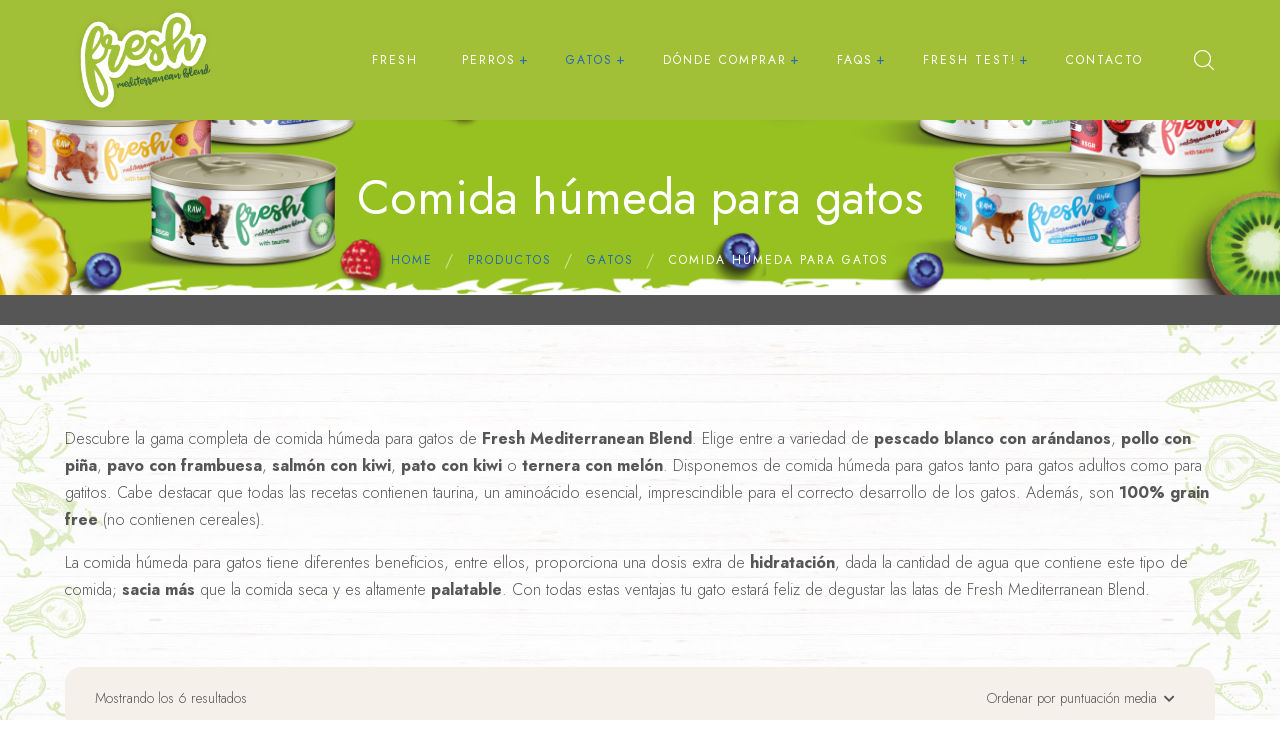

--- FILE ---
content_type: text/html; charset=UTF-8
request_url: https://freshpetnutrition.com/categoria/comida-para-gatos/comida-humeda-gatos/
body_size: 24887
content:
<!DOCTYPE html>
<html lang="es">
<head>
	<meta charset="UTF-8">
	<meta name="viewport" content="width=device-width">
	<link rel="profile" href="//gmpg.org/xfn/11">
	<meta name='robots' content='index, follow, max-image-preview:large, max-snippet:-1, max-video-preview:-1' />
	<style>img:is([sizes="auto" i], [sizes^="auto," i]) { contain-intrinsic-size: 3000px 1500px }</style>
	<script type="text/javascript">function rgmkInitGoogleMaps(){window.rgmkGoogleMapsCallback=true;try{jQuery(document).trigger("rgmkGoogleMapsLoad")}catch(err){}}</script>
	<!-- This site is optimized with the Yoast SEO plugin v26.8 - https://yoast.com/product/yoast-seo-wordpress/ -->
	<title>Comida húmeda para gatos</title>
	<meta name="description" content="La comida húmeda para gatos de Fresh Mediterranean Blend te ofrece 6 recetas distintas" />
	<link rel="canonical" href="https://freshpetnutrition.com/categoria/comida-para-gatos/comida-humeda-gatos/" />
	<meta property="og:locale" content="es_ES" />
	<meta property="og:type" content="article" />
	<meta property="og:title" content="Comida húmeda para gatos" />
	<meta property="og:description" content="La comida húmeda para gatos de Fresh Mediterranean Blend te ofrece 6 recetas distintas" />
	<meta property="og:url" content="https://freshpetnutrition.com/categoria/comida-para-gatos/comida-humeda-gatos/" />
	<meta property="og:site_name" content="Fresh Mediterranean Blend" />
	<meta name="twitter:card" content="summary_large_image" />
	<script type="application/ld+json" class="yoast-schema-graph">{"@context":"https://schema.org","@graph":[{"@type":"CollectionPage","@id":"https://freshpetnutrition.com/categoria/comida-para-gatos/comida-humeda-gatos/","url":"https://freshpetnutrition.com/categoria/comida-para-gatos/comida-humeda-gatos/","name":"Comida húmeda para gatos","isPartOf":{"@id":"https://freshpetnutrition.com/#website"},"primaryImageOfPage":{"@id":"https://freshpetnutrition.com/categoria/comida-para-gatos/comida-humeda-gatos/#primaryimage"},"image":{"@id":"https://freshpetnutrition.com/categoria/comida-para-gatos/comida-humeda-gatos/#primaryimage"},"thumbnailUrl":"https://freshpetnutrition.com/wp-content/uploads/2021/09/Pate-para-gatos-Fresh-pato-con-kiwi.png","description":"La comida húmeda para gatos de Fresh Mediterranean Blend te ofrece 6 recetas distintas","breadcrumb":{"@id":"https://freshpetnutrition.com/categoria/comida-para-gatos/comida-humeda-gatos/#breadcrumb"},"inLanguage":"es"},{"@type":"ImageObject","inLanguage":"es","@id":"https://freshpetnutrition.com/categoria/comida-para-gatos/comida-humeda-gatos/#primaryimage","url":"https://freshpetnutrition.com/wp-content/uploads/2021/09/Pate-para-gatos-Fresh-pato-con-kiwi.png","contentUrl":"https://freshpetnutrition.com/wp-content/uploads/2021/09/Pate-para-gatos-Fresh-pato-con-kiwi.png","width":1814,"height":1007},{"@type":"BreadcrumbList","@id":"https://freshpetnutrition.com/categoria/comida-para-gatos/comida-humeda-gatos/#breadcrumb","itemListElement":[{"@type":"ListItem","position":1,"name":"Portada","item":"https://freshpetnutrition.com/"},{"@type":"ListItem","position":2,"name":"Gatos","item":"https://freshpetnutrition.com/categoria/comida-para-gatos/"},{"@type":"ListItem","position":3,"name":"Comida húmeda para gatos"}]},{"@type":"WebSite","@id":"https://freshpetnutrition.com/#website","url":"https://freshpetnutrition.com/","name":"Fresh Mediterranean Blend","description":"Alimentación premium con sabor mediterráneo para tu perro o gato","publisher":{"@id":"https://freshpetnutrition.com/#organization"},"potentialAction":[{"@type":"SearchAction","target":{"@type":"EntryPoint","urlTemplate":"https://freshpetnutrition.com/?s={search_term_string}"},"query-input":{"@type":"PropertyValueSpecification","valueRequired":true,"valueName":"search_term_string"}}],"inLanguage":"es"},{"@type":"Organization","@id":"https://freshpetnutrition.com/#organization","name":"Fresh Mediterranean Blend","url":"https://freshpetnutrition.com/","logo":{"@type":"ImageObject","inLanguage":"es","@id":"https://freshpetnutrition.com/#/schema/logo/image/","url":"https://freshpetnutrition.com/wp-content/uploads/2019/06/fresh-mediterranean-blend-logotipo-200.png","contentUrl":"https://freshpetnutrition.com/wp-content/uploads/2019/06/fresh-mediterranean-blend-logotipo-200.png","width":250,"height":192,"caption":"Fresh Mediterranean Blend"},"image":{"@id":"https://freshpetnutrition.com/#/schema/logo/image/"}}]}</script>
	<!-- / Yoast SEO plugin. -->


<link rel='dns-prefetch' href='//static.addtoany.com' />
<link rel='dns-prefetch' href='//unpkg.com' />
<link rel='dns-prefetch' href='//www.googletagmanager.com' />
<link rel='dns-prefetch' href='//fonts.googleapis.com' />
<link rel="alternate" type="application/rss+xml" title="Fresh Mediterranean Blend &raquo; Feed" href="https://freshpetnutrition.com/feed/" />
<link rel="alternate" type="application/rss+xml" title="Fresh Mediterranean Blend &raquo; Feed de los comentarios" href="https://freshpetnutrition.com/comments/feed/" />
<link rel="alternate" type="application/rss+xml" title="Fresh Mediterranean Blend &raquo; Comida húmeda para gatos Categoría Feed" href="https://freshpetnutrition.com/categoria/comida-para-gatos/comida-humeda-gatos/feed/" />
<script type="text/javascript">
/* <![CDATA[ */
window._wpemojiSettings = {"baseUrl":"https:\/\/s.w.org\/images\/core\/emoji\/15.0.3\/72x72\/","ext":".png","svgUrl":"https:\/\/s.w.org\/images\/core\/emoji\/15.0.3\/svg\/","svgExt":".svg","source":{"wpemoji":"https:\/\/freshpetnutrition.com\/wp-includes\/js\/wp-emoji.js?ver=6.7.4","twemoji":"https:\/\/freshpetnutrition.com\/wp-includes\/js\/twemoji.js?ver=6.7.4"}};
/**
 * @output wp-includes/js/wp-emoji-loader.js
 */

/**
 * Emoji Settings as exported in PHP via _print_emoji_detection_script().
 * @typedef WPEmojiSettings
 * @type {object}
 * @property {?object} source
 * @property {?string} source.concatemoji
 * @property {?string} source.twemoji
 * @property {?string} source.wpemoji
 * @property {?boolean} DOMReady
 * @property {?Function} readyCallback
 */

/**
 * Support tests.
 * @typedef SupportTests
 * @type {object}
 * @property {?boolean} flag
 * @property {?boolean} emoji
 */

/**
 * IIFE to detect emoji support and load Twemoji if needed.
 *
 * @param {Window} window
 * @param {Document} document
 * @param {WPEmojiSettings} settings
 */
( function wpEmojiLoader( window, document, settings ) {
	if ( typeof Promise === 'undefined' ) {
		return;
	}

	var sessionStorageKey = 'wpEmojiSettingsSupports';
	var tests = [ 'flag', 'emoji' ];

	/**
	 * Checks whether the browser supports offloading to a Worker.
	 *
	 * @since 6.3.0
	 *
	 * @private
	 *
	 * @returns {boolean}
	 */
	function supportsWorkerOffloading() {
		return (
			typeof Worker !== 'undefined' &&
			typeof OffscreenCanvas !== 'undefined' &&
			typeof URL !== 'undefined' &&
			URL.createObjectURL &&
			typeof Blob !== 'undefined'
		);
	}

	/**
	 * @typedef SessionSupportTests
	 * @type {object}
	 * @property {number} timestamp
	 * @property {SupportTests} supportTests
	 */

	/**
	 * Get support tests from session.
	 *
	 * @since 6.3.0
	 *
	 * @private
	 *
	 * @returns {?SupportTests} Support tests, or null if not set or older than 1 week.
	 */
	function getSessionSupportTests() {
		try {
			/** @type {SessionSupportTests} */
			var item = JSON.parse(
				sessionStorage.getItem( sessionStorageKey )
			);
			if (
				typeof item === 'object' &&
				typeof item.timestamp === 'number' &&
				new Date().valueOf() < item.timestamp + 604800 && // Note: Number is a week in seconds.
				typeof item.supportTests === 'object'
			) {
				return item.supportTests;
			}
		} catch ( e ) {}
		return null;
	}

	/**
	 * Persist the supports in session storage.
	 *
	 * @since 6.3.0
	 *
	 * @private
	 *
	 * @param {SupportTests} supportTests Support tests.
	 */
	function setSessionSupportTests( supportTests ) {
		try {
			/** @type {SessionSupportTests} */
			var item = {
				supportTests: supportTests,
				timestamp: new Date().valueOf()
			};

			sessionStorage.setItem(
				sessionStorageKey,
				JSON.stringify( item )
			);
		} catch ( e ) {}
	}

	/**
	 * Checks if two sets of Emoji characters render the same visually.
	 *
	 * This function may be serialized to run in a Worker. Therefore, it cannot refer to variables from the containing
	 * scope. Everything must be passed by parameters.
	 *
	 * @since 4.9.0
	 *
	 * @private
	 *
	 * @param {CanvasRenderingContext2D} context 2D Context.
	 * @param {string} set1 Set of Emoji to test.
	 * @param {string} set2 Set of Emoji to test.
	 *
	 * @return {boolean} True if the two sets render the same.
	 */
	function emojiSetsRenderIdentically( context, set1, set2 ) {
		// Cleanup from previous test.
		context.clearRect( 0, 0, context.canvas.width, context.canvas.height );
		context.fillText( set1, 0, 0 );
		var rendered1 = new Uint32Array(
			context.getImageData(
				0,
				0,
				context.canvas.width,
				context.canvas.height
			).data
		);

		// Cleanup from previous test.
		context.clearRect( 0, 0, context.canvas.width, context.canvas.height );
		context.fillText( set2, 0, 0 );
		var rendered2 = new Uint32Array(
			context.getImageData(
				0,
				0,
				context.canvas.width,
				context.canvas.height
			).data
		);

		return rendered1.every( function ( rendered2Data, index ) {
			return rendered2Data === rendered2[ index ];
		} );
	}

	/**
	 * Determines if the browser properly renders Emoji that Twemoji can supplement.
	 *
	 * This function may be serialized to run in a Worker. Therefore, it cannot refer to variables from the containing
	 * scope. Everything must be passed by parameters.
	 *
	 * @since 4.2.0
	 *
	 * @private
	 *
	 * @param {CanvasRenderingContext2D} context 2D Context.
	 * @param {string} type Whether to test for support of "flag" or "emoji".
	 * @param {Function} emojiSetsRenderIdentically Reference to emojiSetsRenderIdentically function, needed due to minification.
	 *
	 * @return {boolean} True if the browser can render emoji, false if it cannot.
	 */
	function browserSupportsEmoji( context, type, emojiSetsRenderIdentically ) {
		var isIdentical;

		switch ( type ) {
			case 'flag':
				/*
				 * Test for Transgender flag compatibility. Added in Unicode 13.
				 *
				 * To test for support, we try to render it, and compare the rendering to how it would look if
				 * the browser doesn't render it correctly (white flag emoji + transgender symbol).
				 */
				isIdentical = emojiSetsRenderIdentically(
					context,
					'\uD83C\uDFF3\uFE0F\u200D\u26A7\uFE0F', // as a zero-width joiner sequence
					'\uD83C\uDFF3\uFE0F\u200B\u26A7\uFE0F' // separated by a zero-width space
				);

				if ( isIdentical ) {
					return false;
				}

				/*
				 * Test for UN flag compatibility. This is the least supported of the letter locale flags,
				 * so gives us an easy test for full support.
				 *
				 * To test for support, we try to render it, and compare the rendering to how it would look if
				 * the browser doesn't render it correctly ([U] + [N]).
				 */
				isIdentical = emojiSetsRenderIdentically(
					context,
					'\uD83C\uDDFA\uD83C\uDDF3', // as the sequence of two code points
					'\uD83C\uDDFA\u200B\uD83C\uDDF3' // as the two code points separated by a zero-width space
				);

				if ( isIdentical ) {
					return false;
				}

				/*
				 * Test for English flag compatibility. England is a country in the United Kingdom, it
				 * does not have a two letter locale code but rather a five letter sub-division code.
				 *
				 * To test for support, we try to render it, and compare the rendering to how it would look if
				 * the browser doesn't render it correctly (black flag emoji + [G] + [B] + [E] + [N] + [G]).
				 */
				isIdentical = emojiSetsRenderIdentically(
					context,
					// as the flag sequence
					'\uD83C\uDFF4\uDB40\uDC67\uDB40\uDC62\uDB40\uDC65\uDB40\uDC6E\uDB40\uDC67\uDB40\uDC7F',
					// with each code point separated by a zero-width space
					'\uD83C\uDFF4\u200B\uDB40\uDC67\u200B\uDB40\uDC62\u200B\uDB40\uDC65\u200B\uDB40\uDC6E\u200B\uDB40\uDC67\u200B\uDB40\uDC7F'
				);

				return ! isIdentical;
			case 'emoji':
				/*
				 * Four and twenty blackbirds baked in a pie.
				 *
				 * To test for Emoji 15.0 support, try to render a new emoji: Blackbird.
				 *
				 * The Blackbird is a ZWJ sequence combining 🐦 Bird and ⬛ large black square.,
				 *
				 * 0x1F426 (\uD83D\uDC26) == Bird
				 * 0x200D == Zero-Width Joiner (ZWJ) that links the code points for the new emoji or
				 * 0x200B == Zero-Width Space (ZWS) that is rendered for clients not supporting the new emoji.
				 * 0x2B1B == Large Black Square
				 *
				 * When updating this test for future Emoji releases, ensure that individual emoji that make up the
				 * sequence come from older emoji standards.
				 */
				isIdentical = emojiSetsRenderIdentically(
					context,
					'\uD83D\uDC26\u200D\u2B1B', // as the zero-width joiner sequence
					'\uD83D\uDC26\u200B\u2B1B' // separated by a zero-width space
				);

				return ! isIdentical;
		}

		return false;
	}

	/**
	 * Checks emoji support tests.
	 *
	 * This function may be serialized to run in a Worker. Therefore, it cannot refer to variables from the containing
	 * scope. Everything must be passed by parameters.
	 *
	 * @since 6.3.0
	 *
	 * @private
	 *
	 * @param {string[]} tests Tests.
	 * @param {Function} browserSupportsEmoji Reference to browserSupportsEmoji function, needed due to minification.
	 * @param {Function} emojiSetsRenderIdentically Reference to emojiSetsRenderIdentically function, needed due to minification.
	 *
	 * @return {SupportTests} Support tests.
	 */
	function testEmojiSupports( tests, browserSupportsEmoji, emojiSetsRenderIdentically ) {
		var canvas;
		if (
			typeof WorkerGlobalScope !== 'undefined' &&
			self instanceof WorkerGlobalScope
		) {
			canvas = new OffscreenCanvas( 300, 150 ); // Dimensions are default for HTMLCanvasElement.
		} else {
			canvas = document.createElement( 'canvas' );
		}

		var context = canvas.getContext( '2d', { willReadFrequently: true } );

		/*
		 * Chrome on OS X added native emoji rendering in M41. Unfortunately,
		 * it doesn't work when the font is bolder than 500 weight. So, we
		 * check for bold rendering support to avoid invisible emoji in Chrome.
		 */
		context.textBaseline = 'top';
		context.font = '600 32px Arial';

		var supports = {};
		tests.forEach( function ( test ) {
			supports[ test ] = browserSupportsEmoji( context, test, emojiSetsRenderIdentically );
		} );
		return supports;
	}

	/**
	 * Adds a script to the head of the document.
	 *
	 * @ignore
	 *
	 * @since 4.2.0
	 *
	 * @param {string} src The url where the script is located.
	 *
	 * @return {void}
	 */
	function addScript( src ) {
		var script = document.createElement( 'script' );
		script.src = src;
		script.defer = true;
		document.head.appendChild( script );
	}

	settings.supports = {
		everything: true,
		everythingExceptFlag: true
	};

	// Create a promise for DOMContentLoaded since the worker logic may finish after the event has fired.
	var domReadyPromise = new Promise( function ( resolve ) {
		document.addEventListener( 'DOMContentLoaded', resolve, {
			once: true
		} );
	} );

	// Obtain the emoji support from the browser, asynchronously when possible.
	new Promise( function ( resolve ) {
		var supportTests = getSessionSupportTests();
		if ( supportTests ) {
			resolve( supportTests );
			return;
		}

		if ( supportsWorkerOffloading() ) {
			try {
				// Note that the functions are being passed as arguments due to minification.
				var workerScript =
					'postMessage(' +
					testEmojiSupports.toString() +
					'(' +
					[
						JSON.stringify( tests ),
						browserSupportsEmoji.toString(),
						emojiSetsRenderIdentically.toString()
					].join( ',' ) +
					'));';
				var blob = new Blob( [ workerScript ], {
					type: 'text/javascript'
				} );
				var worker = new Worker( URL.createObjectURL( blob ), { name: 'wpTestEmojiSupports' } );
				worker.onmessage = function ( event ) {
					supportTests = event.data;
					setSessionSupportTests( supportTests );
					worker.terminate();
					resolve( supportTests );
				};
				return;
			} catch ( e ) {}
		}

		supportTests = testEmojiSupports( tests, browserSupportsEmoji, emojiSetsRenderIdentically );
		setSessionSupportTests( supportTests );
		resolve( supportTests );
	} )
		// Once the browser emoji support has been obtained from the session, finalize the settings.
		.then( function ( supportTests ) {
			/*
			 * Tests the browser support for flag emojis and other emojis, and adjusts the
			 * support settings accordingly.
			 */
			for ( var test in supportTests ) {
				settings.supports[ test ] = supportTests[ test ];

				settings.supports.everything =
					settings.supports.everything && settings.supports[ test ];

				if ( 'flag' !== test ) {
					settings.supports.everythingExceptFlag =
						settings.supports.everythingExceptFlag &&
						settings.supports[ test ];
				}
			}

			settings.supports.everythingExceptFlag =
				settings.supports.everythingExceptFlag &&
				! settings.supports.flag;

			// Sets DOMReady to false and assigns a ready function to settings.
			settings.DOMReady = false;
			settings.readyCallback = function () {
				settings.DOMReady = true;
			};
		} )
		.then( function () {
			return domReadyPromise;
		} )
		.then( function () {
			// When the browser can not render everything we need to load a polyfill.
			if ( ! settings.supports.everything ) {
				settings.readyCallback();

				var src = settings.source || {};

				if ( src.concatemoji ) {
					addScript( src.concatemoji );
				} else if ( src.wpemoji && src.twemoji ) {
					addScript( src.twemoji );
					addScript( src.wpemoji );
				}
			}
		} );
} )( window, document, window._wpemojiSettings );

/* ]]> */
</script>
<link rel='stylesheet' id='dashicons-css' href='https://freshpetnutrition.com/wp-includes/css/dashicons.css?ver=6.7.4' type='text/css' media='all' />
<link rel='stylesheet' id='post-views-counter-frontend-css' href='https://freshpetnutrition.com/wp-content/plugins/post-views-counter/css/frontend.css?ver=1.7.3' type='text/css' media='all' />
<style id='wp-emoji-styles-inline-css' type='text/css'>

	img.wp-smiley, img.emoji {
		display: inline !important;
		border: none !important;
		box-shadow: none !important;
		height: 1em !important;
		width: 1em !important;
		margin: 0 0.07em !important;
		vertical-align: -0.1em !important;
		background: none !important;
		padding: 0 !important;
	}
</style>
<link rel='stylesheet' id='wp-block-library-css' href='https://freshpetnutrition.com/wp-includes/css/dist/block-library/style.css?ver=6.7.4' type='text/css' media='all' />
<style id='wp-block-library-theme-inline-css' type='text/css'>
.wp-block-audio :where(figcaption){
  color:#555;
  font-size:13px;
  text-align:center;
}
.is-dark-theme .wp-block-audio :where(figcaption){
  color:#ffffffa6;
}

.wp-block-audio{
  margin:0 0 1em;
}

.wp-block-code{
  border:1px solid #ccc;
  border-radius:4px;
  font-family:Menlo,Consolas,monaco,monospace;
  padding:.8em 1em;
}

.wp-block-embed :where(figcaption){
  color:#555;
  font-size:13px;
  text-align:center;
}
.is-dark-theme .wp-block-embed :where(figcaption){
  color:#ffffffa6;
}

.wp-block-embed{
  margin:0 0 1em;
}

.blocks-gallery-caption{
  color:#555;
  font-size:13px;
  text-align:center;
}
.is-dark-theme .blocks-gallery-caption{
  color:#ffffffa6;
}

:root :where(.wp-block-image figcaption){
  color:#555;
  font-size:13px;
  text-align:center;
}
.is-dark-theme :root :where(.wp-block-image figcaption){
  color:#ffffffa6;
}

.wp-block-image{
  margin:0 0 1em;
}

.wp-block-pullquote{
  border-bottom:4px solid;
  border-top:4px solid;
  color:currentColor;
  margin-bottom:1.75em;
}
.wp-block-pullquote cite,.wp-block-pullquote footer,.wp-block-pullquote__citation{
  color:currentColor;
  font-size:.8125em;
  font-style:normal;
  text-transform:uppercase;
}

.wp-block-quote{
  border-left:.25em solid;
  margin:0 0 1.75em;
  padding-left:1em;
}
.wp-block-quote cite,.wp-block-quote footer{
  color:currentColor;
  font-size:.8125em;
  font-style:normal;
  position:relative;
}
.wp-block-quote:where(.has-text-align-right){
  border-left:none;
  border-right:.25em solid;
  padding-left:0;
  padding-right:1em;
}
.wp-block-quote:where(.has-text-align-center){
  border:none;
  padding-left:0;
}
.wp-block-quote.is-large,.wp-block-quote.is-style-large,.wp-block-quote:where(.is-style-plain){
  border:none;
}

.wp-block-search .wp-block-search__label{
  font-weight:700;
}

.wp-block-search__button{
  border:1px solid #ccc;
  padding:.375em .625em;
}

:where(.wp-block-group.has-background){
  padding:1.25em 2.375em;
}

.wp-block-separator.has-css-opacity{
  opacity:.4;
}

.wp-block-separator{
  border:none;
  border-bottom:2px solid;
  margin-left:auto;
  margin-right:auto;
}
.wp-block-separator.has-alpha-channel-opacity{
  opacity:1;
}
.wp-block-separator:not(.is-style-wide):not(.is-style-dots){
  width:100px;
}
.wp-block-separator.has-background:not(.is-style-dots){
  border-bottom:none;
  height:1px;
}
.wp-block-separator.has-background:not(.is-style-wide):not(.is-style-dots){
  height:2px;
}

.wp-block-table{
  margin:0 0 1em;
}
.wp-block-table td,.wp-block-table th{
  word-break:normal;
}
.wp-block-table :where(figcaption){
  color:#555;
  font-size:13px;
  text-align:center;
}
.is-dark-theme .wp-block-table :where(figcaption){
  color:#ffffffa6;
}

.wp-block-video :where(figcaption){
  color:#555;
  font-size:13px;
  text-align:center;
}
.is-dark-theme .wp-block-video :where(figcaption){
  color:#ffffffa6;
}

.wp-block-video{
  margin:0 0 1em;
}

:root :where(.wp-block-template-part.has-background){
  margin-bottom:0;
  margin-top:0;
  padding:1.25em 2.375em;
}
</style>
<style id='classic-theme-styles-inline-css' type='text/css'>
/**
 * These rules are needed for backwards compatibility.
 * They should match the button element rules in the base theme.json file.
 */
.wp-block-button__link {
	color: #ffffff;
	background-color: #32373c;
	border-radius: 9999px; /* 100% causes an oval, but any explicit but really high value retains the pill shape. */

	/* This needs a low specificity so it won't override the rules from the button element if defined in theme.json. */
	box-shadow: none;
	text-decoration: none;

	/* The extra 2px are added to size solids the same as the outline versions.*/
	padding: calc(0.667em + 2px) calc(1.333em + 2px);

	font-size: 1.125em;
}

.wp-block-file__button {
	background: #32373c;
	color: #ffffff;
	text-decoration: none;
}

</style>
<style id='global-styles-inline-css' type='text/css'>
:root{--wp--preset--aspect-ratio--square: 1;--wp--preset--aspect-ratio--4-3: 4/3;--wp--preset--aspect-ratio--3-4: 3/4;--wp--preset--aspect-ratio--3-2: 3/2;--wp--preset--aspect-ratio--2-3: 2/3;--wp--preset--aspect-ratio--16-9: 16/9;--wp--preset--aspect-ratio--9-16: 9/16;--wp--preset--color--black: #565656;--wp--preset--color--cyan-bluish-gray: #abb8c3;--wp--preset--color--white: #ffffff;--wp--preset--color--pale-pink: #f78da7;--wp--preset--color--vivid-red: #cf2e2e;--wp--preset--color--luminous-vivid-orange: #ff6900;--wp--preset--color--luminous-vivid-amber: #fcb900;--wp--preset--color--light-green-cyan: #7bdcb5;--wp--preset--color--vivid-green-cyan: #00d084;--wp--preset--color--pale-cyan-blue: #8ed1fc;--wp--preset--color--vivid-cyan-blue: #0693e3;--wp--preset--color--vivid-purple: #9b51e0;--wp--preset--color--main-theme: #275C53;--wp--preset--color--gray: #F5F0EA;--wp--preset--gradient--vivid-cyan-blue-to-vivid-purple: linear-gradient(135deg,rgba(6,147,227,1) 0%,rgb(155,81,224) 100%);--wp--preset--gradient--light-green-cyan-to-vivid-green-cyan: linear-gradient(135deg,rgb(122,220,180) 0%,rgb(0,208,130) 100%);--wp--preset--gradient--luminous-vivid-amber-to-luminous-vivid-orange: linear-gradient(135deg,rgba(252,185,0,1) 0%,rgba(255,105,0,1) 100%);--wp--preset--gradient--luminous-vivid-orange-to-vivid-red: linear-gradient(135deg,rgba(255,105,0,1) 0%,rgb(207,46,46) 100%);--wp--preset--gradient--very-light-gray-to-cyan-bluish-gray: linear-gradient(135deg,rgb(238,238,238) 0%,rgb(169,184,195) 100%);--wp--preset--gradient--cool-to-warm-spectrum: linear-gradient(135deg,rgb(74,234,220) 0%,rgb(151,120,209) 20%,rgb(207,42,186) 40%,rgb(238,44,130) 60%,rgb(251,105,98) 80%,rgb(254,248,76) 100%);--wp--preset--gradient--blush-light-purple: linear-gradient(135deg,rgb(255,206,236) 0%,rgb(152,150,240) 100%);--wp--preset--gradient--blush-bordeaux: linear-gradient(135deg,rgb(254,205,165) 0%,rgb(254,45,45) 50%,rgb(107,0,62) 100%);--wp--preset--gradient--luminous-dusk: linear-gradient(135deg,rgb(255,203,112) 0%,rgb(199,81,192) 50%,rgb(65,88,208) 100%);--wp--preset--gradient--pale-ocean: linear-gradient(135deg,rgb(255,245,203) 0%,rgb(182,227,212) 50%,rgb(51,167,181) 100%);--wp--preset--gradient--electric-grass: linear-gradient(135deg,rgb(202,248,128) 0%,rgb(113,206,126) 100%);--wp--preset--gradient--midnight: linear-gradient(135deg,rgb(2,3,129) 0%,rgb(40,116,252) 100%);--wp--preset--font-size--small: 14px;--wp--preset--font-size--medium: 20px;--wp--preset--font-size--large: 24px;--wp--preset--font-size--x-large: 42px;--wp--preset--font-size--regular: 16px;--wp--preset--spacing--20: 0.44rem;--wp--preset--spacing--30: 0.67rem;--wp--preset--spacing--40: 1rem;--wp--preset--spacing--50: 1.5rem;--wp--preset--spacing--60: 2.25rem;--wp--preset--spacing--70: 3.38rem;--wp--preset--spacing--80: 5.06rem;--wp--preset--shadow--natural: 6px 6px 9px rgba(0, 0, 0, 0.2);--wp--preset--shadow--deep: 12px 12px 50px rgba(0, 0, 0, 0.4);--wp--preset--shadow--sharp: 6px 6px 0px rgba(0, 0, 0, 0.2);--wp--preset--shadow--outlined: 6px 6px 0px -3px rgba(255, 255, 255, 1), 6px 6px rgba(0, 0, 0, 1);--wp--preset--shadow--crisp: 6px 6px 0px rgba(0, 0, 0, 1);}:where(.is-layout-flex){gap: 0.5em;}:where(.is-layout-grid){gap: 0.5em;}body .is-layout-flex{display: flex;}.is-layout-flex{flex-wrap: wrap;align-items: center;}.is-layout-flex > :is(*, div){margin: 0;}body .is-layout-grid{display: grid;}.is-layout-grid > :is(*, div){margin: 0;}:where(.wp-block-columns.is-layout-flex){gap: 2em;}:where(.wp-block-columns.is-layout-grid){gap: 2em;}:where(.wp-block-post-template.is-layout-flex){gap: 1.25em;}:where(.wp-block-post-template.is-layout-grid){gap: 1.25em;}.has-black-color{color: var(--wp--preset--color--black) !important;}.has-cyan-bluish-gray-color{color: var(--wp--preset--color--cyan-bluish-gray) !important;}.has-white-color{color: var(--wp--preset--color--white) !important;}.has-pale-pink-color{color: var(--wp--preset--color--pale-pink) !important;}.has-vivid-red-color{color: var(--wp--preset--color--vivid-red) !important;}.has-luminous-vivid-orange-color{color: var(--wp--preset--color--luminous-vivid-orange) !important;}.has-luminous-vivid-amber-color{color: var(--wp--preset--color--luminous-vivid-amber) !important;}.has-light-green-cyan-color{color: var(--wp--preset--color--light-green-cyan) !important;}.has-vivid-green-cyan-color{color: var(--wp--preset--color--vivid-green-cyan) !important;}.has-pale-cyan-blue-color{color: var(--wp--preset--color--pale-cyan-blue) !important;}.has-vivid-cyan-blue-color{color: var(--wp--preset--color--vivid-cyan-blue) !important;}.has-vivid-purple-color{color: var(--wp--preset--color--vivid-purple) !important;}.has-black-background-color{background-color: var(--wp--preset--color--black) !important;}.has-cyan-bluish-gray-background-color{background-color: var(--wp--preset--color--cyan-bluish-gray) !important;}.has-white-background-color{background-color: var(--wp--preset--color--white) !important;}.has-pale-pink-background-color{background-color: var(--wp--preset--color--pale-pink) !important;}.has-vivid-red-background-color{background-color: var(--wp--preset--color--vivid-red) !important;}.has-luminous-vivid-orange-background-color{background-color: var(--wp--preset--color--luminous-vivid-orange) !important;}.has-luminous-vivid-amber-background-color{background-color: var(--wp--preset--color--luminous-vivid-amber) !important;}.has-light-green-cyan-background-color{background-color: var(--wp--preset--color--light-green-cyan) !important;}.has-vivid-green-cyan-background-color{background-color: var(--wp--preset--color--vivid-green-cyan) !important;}.has-pale-cyan-blue-background-color{background-color: var(--wp--preset--color--pale-cyan-blue) !important;}.has-vivid-cyan-blue-background-color{background-color: var(--wp--preset--color--vivid-cyan-blue) !important;}.has-vivid-purple-background-color{background-color: var(--wp--preset--color--vivid-purple) !important;}.has-black-border-color{border-color: var(--wp--preset--color--black) !important;}.has-cyan-bluish-gray-border-color{border-color: var(--wp--preset--color--cyan-bluish-gray) !important;}.has-white-border-color{border-color: var(--wp--preset--color--white) !important;}.has-pale-pink-border-color{border-color: var(--wp--preset--color--pale-pink) !important;}.has-vivid-red-border-color{border-color: var(--wp--preset--color--vivid-red) !important;}.has-luminous-vivid-orange-border-color{border-color: var(--wp--preset--color--luminous-vivid-orange) !important;}.has-luminous-vivid-amber-border-color{border-color: var(--wp--preset--color--luminous-vivid-amber) !important;}.has-light-green-cyan-border-color{border-color: var(--wp--preset--color--light-green-cyan) !important;}.has-vivid-green-cyan-border-color{border-color: var(--wp--preset--color--vivid-green-cyan) !important;}.has-pale-cyan-blue-border-color{border-color: var(--wp--preset--color--pale-cyan-blue) !important;}.has-vivid-cyan-blue-border-color{border-color: var(--wp--preset--color--vivid-cyan-blue) !important;}.has-vivid-purple-border-color{border-color: var(--wp--preset--color--vivid-purple) !important;}.has-vivid-cyan-blue-to-vivid-purple-gradient-background{background: var(--wp--preset--gradient--vivid-cyan-blue-to-vivid-purple) !important;}.has-light-green-cyan-to-vivid-green-cyan-gradient-background{background: var(--wp--preset--gradient--light-green-cyan-to-vivid-green-cyan) !important;}.has-luminous-vivid-amber-to-luminous-vivid-orange-gradient-background{background: var(--wp--preset--gradient--luminous-vivid-amber-to-luminous-vivid-orange) !important;}.has-luminous-vivid-orange-to-vivid-red-gradient-background{background: var(--wp--preset--gradient--luminous-vivid-orange-to-vivid-red) !important;}.has-very-light-gray-to-cyan-bluish-gray-gradient-background{background: var(--wp--preset--gradient--very-light-gray-to-cyan-bluish-gray) !important;}.has-cool-to-warm-spectrum-gradient-background{background: var(--wp--preset--gradient--cool-to-warm-spectrum) !important;}.has-blush-light-purple-gradient-background{background: var(--wp--preset--gradient--blush-light-purple) !important;}.has-blush-bordeaux-gradient-background{background: var(--wp--preset--gradient--blush-bordeaux) !important;}.has-luminous-dusk-gradient-background{background: var(--wp--preset--gradient--luminous-dusk) !important;}.has-pale-ocean-gradient-background{background: var(--wp--preset--gradient--pale-ocean) !important;}.has-electric-grass-gradient-background{background: var(--wp--preset--gradient--electric-grass) !important;}.has-midnight-gradient-background{background: var(--wp--preset--gradient--midnight) !important;}.has-small-font-size{font-size: var(--wp--preset--font-size--small) !important;}.has-medium-font-size{font-size: var(--wp--preset--font-size--medium) !important;}.has-large-font-size{font-size: var(--wp--preset--font-size--large) !important;}.has-x-large-font-size{font-size: var(--wp--preset--font-size--x-large) !important;}
:where(.wp-block-post-template.is-layout-flex){gap: 1.25em;}:where(.wp-block-post-template.is-layout-grid){gap: 1.25em;}
:where(.wp-block-columns.is-layout-flex){gap: 2em;}:where(.wp-block-columns.is-layout-grid){gap: 2em;}
:root :where(.wp-block-pullquote){font-size: 1.5em;line-height: 1.6;}
</style>
<link rel='stylesheet' id='contact-form-7-css' href='https://freshpetnutrition.com/wp-content/plugins/contact-form-7/includes/css/styles.css?ver=6.1.4' type='text/css' media='all' />
<link rel='stylesheet' id='osm-map-css-css' href='https://freshpetnutrition.com/wp-content/plugins/osm/css/osm_map.css?ver=6.7.4' type='text/css' media='all' />
<link rel='stylesheet' id='osm-ol3-css-css' href='https://freshpetnutrition.com/wp-content/plugins/osm/js/OL/7.1.0/ol.css?ver=6.7.4' type='text/css' media='all' />
<link rel='stylesheet' id='osm-ol3-ext-css-css' href='https://freshpetnutrition.com/wp-content/plugins/osm/css/osm_map_v3.css?ver=6.7.4' type='text/css' media='all' />
<link rel='stylesheet' id='woocommerce-layout-css' href='https://freshpetnutrition.com/wp-content/plugins/woocommerce/assets/css/woocommerce-layout.css?ver=10.3.7' type='text/css' media='all' />
<link rel='stylesheet' id='woocommerce-smallscreen-css' href='https://freshpetnutrition.com/wp-content/plugins/woocommerce/assets/css/woocommerce-smallscreen.css?ver=10.3.7' type='text/css' media='only screen and (max-width: 768px)' />
<link rel='stylesheet' id='woocommerce-general-css' href='https://freshpetnutrition.com/wp-content/plugins/woocommerce/assets/css/woocommerce.css?ver=10.3.7' type='text/css' media='all' />
<style id='woocommerce-inline-inline-css' type='text/css'>
.woocommerce form .form-row .required { visibility: visible; }
</style>
<link rel='stylesheet' id='wpsl-styles-css' href='https://freshpetnutrition.com/wp-content/plugins/wp-store-locator/css/styles.css?ver=2.2.261' type='text/css' media='all' />
<link rel='stylesheet' id='wpcf7-redirect-script-frontend-css' href='https://freshpetnutrition.com/wp-content/plugins/wpcf7-redirect/build/assets/frontend-script.css?ver=2c532d7e2be36f6af233' type='text/css' media='all' />
<link rel='stylesheet' id='cmplz-general-css' href='https://freshpetnutrition.com/wp-content/plugins/complianz-gdpr/assets/css/cookieblocker.css?ver=1742326625' type='text/css' media='all' />
<link rel='stylesheet' id='wpsl-widget-css' href='https://freshpetnutrition.com/wp-content/plugins/wp-store-locator-widget/css/styles.css?ver=1.2.0' type='text/css' media='all' />
<link rel='stylesheet' id='brands-styles-css' href='https://freshpetnutrition.com/wp-content/plugins/woocommerce/assets/css/brands.css?ver=10.3.7' type='text/css' media='all' />
<link rel='stylesheet' id='bootstrap-css' href='https://freshpetnutrition.com/wp-content/themes/calmes/assets/css/bootstrap-grid.css?ver=1.0' type='text/css' media='all' />
<link rel='stylesheet' id='calmes-theme-style-css' href='https://freshpetnutrition.com/wp-content/themes/calmes/style.css?ver=1.2.1' type='text/css' media='all' />
<style id='calmes-theme-style-inline-css' type='text/css'>
@font-face {
			font-family: 'calmes-fontello';
			  src: url('https://freshpetnutrition.com/wp-content/themes/calmes/assets/fontello/lte-calmes.eot?1.2.1');
			  src: url('https://freshpetnutrition.com/wp-content/themes/calmes/assets/fontello/lte-calmes.eot?1.2.1#iefix') format('embedded-opentype'),
			       url('https://freshpetnutrition.com/wp-content/themes/calmes/assets/fontello/lte-calmes.woff2?1.2.1') format('woff2'),
			       url('https://freshpetnutrition.com/wp-content/themes/calmes/assets/fontello/lte-calmes.woff?1.2.1') format('woff'),
			       url('https://freshpetnutrition.com/wp-content/themes/calmes/assets/fontello/lte-calmes.ttf?1.2.1') format('truetype'),
			       url('https://freshpetnutrition.com/wp-content/themes/calmes/assets/fontello/lte-calmes.svg?1.2.1#lte-calmes') format('svg');
			  font-weight: normal;
			  font-style: normal;
			}
			:root {			  --main:   #a2c037 !important;			  --second:   #266ab1 !important;			  --gray:   #f5f0ea !important;			  --black:  #565656 !important;			  --white:  #ffffff !important;			  --red:   #66badb !important;			  --yellow:   #e2b239 !important;			  --green:   #386539 !important;--font-main: 'Jost' !important;--font-headers: 'Jost' !important;			  			}				.lte-page-header { background-image: url(//freshpetnutrition.com/wp-content/uploads/2019/06/fresh-mediterranean-blend-fondo-verde-simpatico.jpg) !important; } .lte-page-header { background-image: url() !important; } .lte-page-header { background-image: url(//freshpetnutrition.com/wp-content/uploads/2019/06/Bannner-categoria-comida-humeda-gatos.png) !important; } #nav-wrapper.lte-layout-transparent .lte-navbar.dark.affix { background-color: rgba(0,0,0,0.75) !important; } .lte-logo img { max-height: 120px !important; } .lte-layout-desktop-center-transparent .lte-navbar .lte-logo img { max-height: 120px !important; } 
</style>
<link rel='stylesheet' id='leaflet-css-css' href='https://unpkg.com/leaflet@1.7.1/dist/leaflet.css?ver=6.7.4' type='text/css' media='all' />
<link rel='stylesheet' id='font-awesome-css' href='https://freshpetnutrition.com/wp-content/themes/calmes/assets/fonts/font-awesome/css/all.min.css?ver=1.2.1' type='text/css' media='all' />
<link rel='stylesheet' id='addtoany-css' href='https://freshpetnutrition.com/wp-content/plugins/add-to-any/addtoany.min.css?ver=1.16' type='text/css' media='all' />
<link rel='stylesheet' id='magnific-popup-css' href='https://freshpetnutrition.com/wp-content/themes/calmes/assets/css/magnific-popup.css?ver=1.1.0' type='text/css' media='all' />
<link rel='stylesheet' id='calmes-google-fonts-css' href='//fonts.googleapis.com/css?family=Jost:400,300,300i,400i,500,700,700i,800&#038;subset=cyrillic' type='text/css' media='all' />
<link rel='stylesheet' id='font-awesome-shims-css' href='https://freshpetnutrition.com/wp-content/themes/calmes/assets/fonts/font-awesome/css/v4-shims.min.css?ver=1.2.1' type='text/css' media='all' />
<link rel='stylesheet' id='calmes-fontello-css' href='https://freshpetnutrition.com/wp-content/themes/calmes/assets/fontello/lte-calmes-codes.css?ver=1.2.1' type='text/css' media='all' />
<script type="text/javascript" src="https://freshpetnutrition.com/wp-includes/js/jquery/jquery.js?ver=3.7.1" id="jquery-core-js"></script>
<script type="text/javascript" src="https://freshpetnutrition.com/wp-includes/js/jquery/jquery-migrate.js?ver=3.4.1" id="jquery-migrate-js"></script>
<script type="text/javascript" id="addtoany-core-js-before">
/* <![CDATA[ */
window.a2a_config=window.a2a_config||{};a2a_config.callbacks=[];a2a_config.overlays=[];a2a_config.templates={};a2a_localize = {
	Share: "Compartir",
	Save: "Guardar",
	Subscribe: "Suscribir",
	Email: "Correo electrónico",
	Bookmark: "Marcador",
	ShowAll: "Mostrar todo",
	ShowLess: "Mostrar menos",
	FindServices: "Encontrar servicio(s)",
	FindAnyServiceToAddTo: "Encuentra al instante cualquier servicio para añadir a",
	PoweredBy: "Funciona con",
	ShareViaEmail: "Compartir por correo electrónico",
	SubscribeViaEmail: "Suscribirse a través de correo electrónico",
	BookmarkInYourBrowser: "Añadir a marcadores de tu navegador",
	BookmarkInstructions: "Presiona «Ctrl+D» o «\u2318+D» para añadir esta página a marcadores",
	AddToYourFavorites: "Añadir a tus favoritos",
	SendFromWebOrProgram: "Enviar desde cualquier dirección o programa de correo electrónico ",
	EmailProgram: "Programa de correo electrónico",
	More: "Más&#8230;",
	ThanksForSharing: "¡Gracias por compartir!",
	ThanksForFollowing: "¡Gracias por seguirnos!"
};
/* ]]> */
</script>
<script type="text/javascript" defer src="https://static.addtoany.com/menu/page.js" id="addtoany-core-js"></script>
<script type="text/javascript" defer src="https://freshpetnutrition.com/wp-content/plugins/add-to-any/addtoany.min.js?ver=1.1" id="addtoany-jquery-js"></script>
<script type="text/javascript" src="https://freshpetnutrition.com/wp-content/plugins/osm/js/OL/2.13.1/OpenLayers.js?ver=6.7.4" id="osm-ol-library-js"></script>
<script type="text/javascript" src="https://freshpetnutrition.com/wp-content/plugins/osm/js/OSM/openlayers/OpenStreetMap.js?ver=6.7.4" id="osm-osm-library-js"></script>
<script type="text/javascript" src="https://freshpetnutrition.com/wp-content/plugins/osm/js/OSeaM/harbours.js?ver=6.7.4" id="osm-harbours-library-js"></script>
<script type="text/javascript" src="https://freshpetnutrition.com/wp-content/plugins/osm/js/OSeaM/map_utils.js?ver=6.7.4" id="osm-map-utils-library-js"></script>
<script type="text/javascript" src="https://freshpetnutrition.com/wp-content/plugins/osm/js/OSeaM/utilities.js?ver=6.7.4" id="osm-utilities-library-js"></script>
<script type="text/javascript" src="https://freshpetnutrition.com/wp-content/plugins/osm/js/osm-plugin-lib.js?ver=6.7.4" id="OsmScript-js"></script>
<script type="text/javascript" src="https://freshpetnutrition.com/wp-content/plugins/osm/js/polyfill/v2/polyfill.min.js?features=requestAnimationFrame%2CElement.prototype.classList%2CURL&amp;ver=6.7.4" id="osm-polyfill-js"></script>
<script type="text/javascript" src="https://freshpetnutrition.com/wp-content/plugins/osm/js/OL/7.1.0/ol.js?ver=6.7.4" id="osm-ol3-library-js"></script>
<script type="text/javascript" src="https://freshpetnutrition.com/wp-content/plugins/osm/js/osm-v3-plugin-lib.js?ver=6.7.4" id="osm-ol3-ext-library-js"></script>
<script type="text/javascript" src="https://freshpetnutrition.com/wp-content/plugins/osm/js/osm-metabox-events.js?ver=6.7.4" id="osm-ol3-metabox-events-js"></script>
<script type="text/javascript" src="https://freshpetnutrition.com/wp-content/plugins/osm/js/osm-startup-lib.js?ver=6.7.4" id="osm-map-startup-js"></script>
<script type="text/javascript" src="https://freshpetnutrition.com/wp-content/plugins/woocommerce/assets/js/jquery-blockui/jquery.blockUI.js?ver=2.7.0-wc.10.3.7" id="wc-jquery-blockui-js" defer="defer" data-wp-strategy="defer"></script>
<script type="text/javascript" id="wc-add-to-cart-js-extra">
/* <![CDATA[ */
var wc_add_to_cart_params = {"ajax_url":"\/wp-admin\/admin-ajax.php","wc_ajax_url":"\/?wc-ajax=%%endpoint%%","i18n_view_cart":"Ver carrito","cart_url":"https:\/\/freshpetnutrition.com","is_cart":"","cart_redirect_after_add":"no"};
/* ]]> */
</script>
<script type="text/javascript" src="https://freshpetnutrition.com/wp-content/plugins/woocommerce/assets/js/frontend/add-to-cart.js?ver=10.3.7" id="wc-add-to-cart-js" defer="defer" data-wp-strategy="defer"></script>
<script type="text/javascript" src="https://freshpetnutrition.com/wp-content/plugins/woocommerce/assets/js/js-cookie/js.cookie.js?ver=2.1.4-wc.10.3.7" id="wc-js-cookie-js" defer="defer" data-wp-strategy="defer"></script>
<script type="text/javascript" id="woocommerce-js-extra">
/* <![CDATA[ */
var woocommerce_params = {"ajax_url":"\/wp-admin\/admin-ajax.php","wc_ajax_url":"\/?wc-ajax=%%endpoint%%","i18n_password_show":"Mostrar contrase\u00f1a","i18n_password_hide":"Ocultar contrase\u00f1a"};
/* ]]> */
</script>
<script type="text/javascript" src="https://freshpetnutrition.com/wp-content/plugins/woocommerce/assets/js/frontend/woocommerce.js?ver=10.3.7" id="woocommerce-js" defer="defer" data-wp-strategy="defer"></script>
<script type="text/javascript" src="https://freshpetnutrition.com/wp-content/plugins/lte-ext/assets/js/jquery.paroller.js?ver=1.4.7" id="jquery-paroller-js"></script>
<script type="text/javascript" src="https://freshpetnutrition.com/wp-content/themes/calmes/assets/js/modernizr-2.6.2.min.js?ver=2.6.2" id="modernizr-js"></script>

<!-- Fragmento de código de la etiqueta de Google (gtag.js) añadida por Site Kit -->
<!-- Fragmento de código de Google Analytics añadido por Site Kit -->
<script type="text/javascript" src="https://www.googletagmanager.com/gtag/js?id=G-K13SFWZ1EM" id="google_gtagjs-js" async></script>
<script type="text/javascript" id="google_gtagjs-js-after">
/* <![CDATA[ */
window.dataLayer = window.dataLayer || [];function gtag(){dataLayer.push(arguments);}
gtag("set","linker",{"domains":["freshpetnutrition.com"]});
gtag("js", new Date());
gtag("set", "developer_id.dZTNiMT", true);
gtag("config", "G-K13SFWZ1EM");
/* ]]> */
</script>
<link rel="https://api.w.org/" href="https://freshpetnutrition.com/wp-json/" /><link rel="alternate" title="JSON" type="application/json" href="https://freshpetnutrition.com/wp-json/wp/v2/product_cat/671" /><link rel="EditURI" type="application/rsd+xml" title="RSD" href="https://freshpetnutrition.com/xmlrpc.php?rsd" />
<meta name="generator" content="WordPress 6.7.4" />
<meta name="generator" content="WooCommerce 10.3.7" />
<meta name="generator" content="Site Kit by Google 1.170.0" /><script async
    src="https://maps.googleapis.com/maps/api/js?key=AIzaSyDEV9AEFxVHmMfJ0C1Cn6Rh0vYjmrHmeL8&callback=initMap">
</script><script type="text/javascript"> 

/**  all layers have to be in this global array - in further process each map will have something like vectorM[map_ol3js_n][layer_n] */
var vectorM = [[]];


/** put translations from PHP/mo to JavaScript */
var translations = [];

/** global GET-Parameters */
var HTTP_GET_VARS = [];

</script><!-- OSM plugin V6.1.6: did not add geo meta tags. --> 
	<noscript><style>.woocommerce-product-gallery{ opacity: 1 !important; }</style></noscript>
	<meta name="generator" content="Elementor 3.34.2; features: additional_custom_breakpoints; settings: css_print_method-external, google_font-enabled, font_display-auto">
			<style>
				.e-con.e-parent:nth-of-type(n+4):not(.e-lazyloaded):not(.e-no-lazyload),
				.e-con.e-parent:nth-of-type(n+4):not(.e-lazyloaded):not(.e-no-lazyload) * {
					background-image: none !important;
				}
				@media screen and (max-height: 1024px) {
					.e-con.e-parent:nth-of-type(n+3):not(.e-lazyloaded):not(.e-no-lazyload),
					.e-con.e-parent:nth-of-type(n+3):not(.e-lazyloaded):not(.e-no-lazyload) * {
						background-image: none !important;
					}
				}
				@media screen and (max-height: 640px) {
					.e-con.e-parent:nth-of-type(n+2):not(.e-lazyloaded):not(.e-no-lazyload),
					.e-con.e-parent:nth-of-type(n+2):not(.e-lazyloaded):not(.e-no-lazyload) * {
						background-image: none !important;
					}
				}
			</style>
			<noscript><style>.lazyload[data-src]{display:none !important;}</style></noscript><style>.lazyload{background-image:none !important;}.lazyload:before{background-image:none !important;}</style><link rel="icon" href="https://freshpetnutrition.com/wp-content/uploads/2019/06/cropped-favicon114-32x32.png" sizes="32x32" />
<link rel="icon" href="https://freshpetnutrition.com/wp-content/uploads/2019/06/cropped-favicon114-192x192.png" sizes="192x192" />
<link rel="apple-touch-icon" href="https://freshpetnutrition.com/wp-content/uploads/2019/06/cropped-favicon114-180x180.png" />
<meta name="msapplication-TileImage" content="https://freshpetnutrition.com/wp-content/uploads/2019/06/cropped-favicon114-270x270.png" />
		<style type="text/css" id="wp-custom-css">
			modificalo: #lte-nav-wrapper.inited .container {
    zoom: 1;
    filter: alpha(opacity=100);
    -webkit-opacity: 1;
    -moz-opacity: 1;
    opacity: 1;
    padding-bottom: 2.2rem;
}
.lte-page-header .container {
    position: relative;
    z-index: 2;
    padding-top: 50px;
    padding-bottom: 50px;
}

.lte-navbar .lte-navbar-items.navbar-desktop .lte-ul-nav > li.page_item_has_children:hover::after, .lte-navbar .lte-navbar-items.navbar-desktop .lte-ul-nav > li.menu-item-has-children:hover::after { bottom: auto; margin-top: -10px; }

.lte-navbar .lte-navbar-items.navbar-desktop .lte-ul-nav ul.children li:not(.mega-menu-col) > ul,
.lte-navbar .lte-navbar-items.navbar-desktop .lte-ul-nav ul.sub-menu li:not(.mega-menu-col) > ul { left: 150px !important; right: auto !important;  }

.widget_product_tag_cloud a,
.widget_tag_cloud a, 
.lte-tags a {
	background-color: #f5f0ea;
	color:#c4bcb3;
}

.button.btn-second, .btn-second, .btn-second, .lte-btn.btn-second {
    border-color: #E2BB53;
    border-color: var(--second);
    background-color: #E2BB53;
    background-color: var(--second);
    color: #FFFFFF;
}

.lte-btn.btn-transparent { color: #fff !important; }



.woocommerce-page ul.products[class*="columns-"] li.product .lte-image img {
    display: block !important;
    visibility: visible !important;
    opacity: 1 !important;
    width: auto !important; /* Asegura que las imágenes se ajusten correctamente */
    height: auto !important;
}

.woocommerce ul.products[class*="columns-"] li.product > .lte-item, 
.woocommerce-page ul.products[class*="columns-"] li.product > .lte-item,
.woocommerce ul.products[class*="columns-"] li.product .lte-item-descr, 
.woocommerce-page ul.products[class*="columns-"] li.product .lte-item-descr {
	position: initial;
}

.woocommerce ul.products[class*="columns-"] li.product .lte-item-descr > .lte-btn-wrap, 
.woocommerce-page ul.products[class*="columns-"] li.product .lte-item-descr > .lte-btn-wrap {
	    
    bottom: 0;
    left: 50%;
    transform: translateX(-50%);
}

.woocommerce ul.products[class*="columns-"] li.product .lte-item-descr > .lte-excerpt, 
.woocommerce-page ul.products[class*="columns-"] li.product .lte-item-descr > .lte-excerpt {
		margin: 14px 0 66px !important;

}


/* --- formulario de contacto --- */
.one-half,
.one-third {
    position: relative;
    margin-right: 4%;
    float: left;
        margin-bottom: 20px;
 
}
 
.one-half { width: 48%; }
.one-third { width: 30.66%; }

.form-row:after {
	
	display: block;
	content: "";
	clear: both;
}
 
.last {
    margin-right: 0 !important;
    clear: right;
}
 
@media only screen and (max-width: 767px) {
    .one-half, .one-third {
        width: 100%;
        margin-right: 0;
    }
}
/* --- imagen madera de fondo --- */
.lte-content-wrapper {
  background: url(/wp-content/uploads/2019/06/Fondo-de-madera-con-ilustraciones-doodles-fresh-20.jpg) no-repeat center center fixed; 
  -webkit-background-size: cover;
  -moz-background-size: cover;
  -o-background-size: cover;
  background-size: cover;
}


.woocommerce #respond input#submit, input[type="button"], input[type="submit"] {
    padding: 18px 30px 18px;
    line-height: 27px;
    background-color: #3f4b97;

    color: #FFFFFF;
    
    min-width: 220px;
    -webkit-transition: all 0.2s ease !important;
    -moz-transition: all 0.2s ease !important;
    -o-transition: all 0.2s ease !important;
    transition: all 0.2s ease !important;
}

.lte-products-cats-sc .lte-item:hover .lte-descr-wrapper.hasDescr .lte-excerpt {
	font-size: 0px;
}

.lte-products-cats-sc.lte-layout-grid .lte-item .lte-excerpt {
transition: none !important;
}

.copyright-block:after {
    pointer-events: none;
}

.grecaptcha-badge {display:none;}		</style>
		</head>
<body data-rsssl=1 class="archive tax-product_cat term-comida-humeda-gatos term-671 theme-calmes woocommerce woocommerce-page woocommerce-no-js full-width lte-product-style-default lte-body-white lte-background-white paceloader-disabled no-sidebar elementor-default elementor-kit-13200">
<div class="lte-content-wrapper  lte-layout-pattern">	<div class="lte-header-wrapper header-h1  header-parallax hasBreadcrumbs lte-layout-pattern lte-pageheader-">
	<div id="lte-nav-wrapper" class="lte-layout-pattern lte-nav-color-white">
	<nav class="lte-navbar" data-spy="affix" data-offset-top="0">
		<div class="container">	
			<div class="lte-navbar-logo">	
				<a class="lte-logo" href="https://freshpetnutrition.com/"><img src="[data-uri]" alt="Fresh Mediterranean Blend"  data-src="//freshpetnutrition.com/wp-content/uploads/2019/06/fresh-mediterranean-blend-logotipo-200.png" decoding="async" data-srcset="//freshpetnutrition.com/wp-content/uploads/2019/06/fresh-mediterranean-blend-logotipo-200.png 1x,//freshpetnutrition.com/wp-content/uploads/2019/06/fresh-mediterranean-blend-logotipo-900.png 2x" class="lazyload" data-eio-rwidth="250" data-eio-rheight="192"><noscript><img src="//freshpetnutrition.com/wp-content/uploads/2019/06/fresh-mediterranean-blend-logotipo-200.png" alt="Fresh Mediterranean Blend" srcset="//freshpetnutrition.com/wp-content/uploads/2019/06/fresh-mediterranean-blend-logotipo-200.png 1x,//freshpetnutrition.com/wp-content/uploads/2019/06/fresh-mediterranean-blend-logotipo-900.png 2x" data-eio="l"></noscript></a>			</div>	
						
			<div class="lte-navbar-items navbar-mobile-black navbar-collapse collapse" data-mobile-screen-width="1198">
				<div class="toggle-wrap">
					<a class="lte-logo" href="https://freshpetnutrition.com/"><img src="[data-uri]" alt="Fresh Mediterranean Blend"  data-src="//freshpetnutrition.com/wp-content/uploads/2019/06/fresh-mediterranean-blend-logotipo-200.png" decoding="async" data-srcset="//freshpetnutrition.com/wp-content/uploads/2019/06/fresh-mediterranean-blend-logotipo-200.png 1x,//freshpetnutrition.com/wp-content/uploads/2019/06/fresh-mediterranean-blend-logotipo-900.png 2x" class="lazyload" data-eio-rwidth="250" data-eio-rheight="192"><noscript><img src="//freshpetnutrition.com/wp-content/uploads/2019/06/fresh-mediterranean-blend-logotipo-200.png" alt="Fresh Mediterranean Blend" srcset="//freshpetnutrition.com/wp-content/uploads/2019/06/fresh-mediterranean-blend-logotipo-200.png 1x,//freshpetnutrition.com/wp-content/uploads/2019/06/fresh-mediterranean-blend-logotipo-900.png 2x" data-eio="l"></noscript></a>						
					<button type="button" class="lte-navbar-toggle collapsed">
						<span class="close">&times;</span>
					</button>							
					<div class="clearfix"></div>
				</div>
				<ul id="menu-fresh-main-top-menu" class="lte-ul-nav"><li id="menu-item-20354" class="menu-item menu-item-type-post_type menu-item-object-page menu-item-home menu-item-20354"><a href="https://freshpetnutrition.com/" ><span><span>Fresh</span></span></a></li>
<li id="menu-item-20361" class="menu-item menu-item-type-custom menu-item-object-custom menu-item-has-children menu-item-20361"><a href="/categoria/comida-para-perros/" ><span><span>Perros</span></span></a>
<ul class="sub-menu">
	<li id="menu-item-26114" class="menu-item menu-item-type-taxonomy menu-item-object-product_cat menu-item-has-children menu-item-26114"><a href="https://freshpetnutrition.com/categoria/aceites-naturales-mascotas/" ><span><span>Aceites</span></span></a>
	<ul class="sub-menu">
		<li id="menu-item-26115" class="menu-item menu-item-type-post_type menu-item-object-product menu-item-26115"><a href="https://freshpetnutrition.com/productos/fresh-aceite-de-atun-para-mascotas-copia/" ><span><span>Fresh aceite de atún para mascotas ¡Novedad!</span></span></a></li>
		<li id="menu-item-26116" class="menu-item menu-item-type-post_type menu-item-object-product menu-item-26116"><a href="https://freshpetnutrition.com/productos/fresh_aceite_de_salmon/" ><span><span>Fresh aceite de salmón para mascotas ¡Novedad!</span></span></a></li>
	</ul>
</li>
	<li id="menu-item-20362" class="menu-item menu-item-type-custom menu-item-object-custom menu-item-has-children menu-item-20362"><a href="/categoria/comida-para-perros/pienso-para-perros/" ><span><span>Alimento seco</span></span></a>
	<ul class="sub-menu">
		<li id="menu-item-25000" class="menu-item menu-item-type-custom menu-item-object-custom menu-item-25000"><a href="/productos/adult-mini-sensitive-salmon-razas-pequenas/" ><span><span>Mini Sensitive ¡NUEVO!</span></span></a></li>
		<li id="menu-item-24975" class="menu-item menu-item-type-custom menu-item-object-custom menu-item-24975"><a href="/productos/fresh-adult-large-razas-grandes/" ><span><span>Adult Large</span></span></a></li>
		<li id="menu-item-21665" class="menu-item menu-item-type-custom menu-item-object-custom menu-item-21665"><a href="/productos/pienso-puppy-cachorros-pollo-con-arroz/" ><span><span>Puppy</span></span></a></li>
		<li id="menu-item-21663" class="menu-item menu-item-type-custom menu-item-object-custom menu-item-21663"><a href="/productos/adult-complete-pollo-con" ><span><span>Adult Complete</span></span></a></li>
		<li id="menu-item-21664" class="menu-item menu-item-type-custom menu-item-object-custom menu-item-21664"><a href="/productos/fresh-adult-mini-pollo-con-arroz/" ><span><span>Adult Mini</span></span></a></li>
		<li id="menu-item-21662" class="menu-item menu-item-type-custom menu-item-object-custom menu-item-21662"><a href="/productos/adult-lamb-cordero-con-arroz/" ><span><span>Adult Lamb</span></span></a></li>
		<li id="menu-item-21660" class="menu-item menu-item-type-custom menu-item-object-custom menu-item-21660"><a href="/productos/adult-sensitive-salmon-y-patatas/" ><span><span>Adult Sensitive</span></span></a></li>
		<li id="menu-item-21661" class="menu-item menu-item-type-custom menu-item-object-custom menu-item-21661"><a href="/productos/senior-light-pollo-y-arroz/" ><span><span>Senior Light</span></span></a></li>
	</ul>
</li>
	<li id="menu-item-20363" class="menu-item menu-item-type-custom menu-item-object-custom menu-item-has-children menu-item-20363"><a href="/categoria/perros/snacks-perros/" ><span><span>Snacks</span></span></a>
	<ul class="sub-menu">
		<li id="menu-item-24543" class="menu-item menu-item-type-custom menu-item-object-custom menu-item-24543"><a href="/categoria/comida-para-perros/snacks-perros/snacks-dentales-perros" ><span><span>Fresh Dentals</span></span></a></li>
		<li id="menu-item-23152" class="menu-item menu-item-type-custom menu-item-object-custom menu-item-23152"><a href="/categoria/comida-para-perros/snacks-perros/snacks-grain-free-perros/" ><span><span>Fresh Bites Grain Free</span></span></a></li>
		<li id="menu-item-22052" class="menu-item menu-item-type-taxonomy menu-item-object-product_cat menu-item-22052"><a href="https://freshpetnutrition.com/categoria/comida-para-perros/snacks-perros/snacks-perros-galletas-fresh-cookies/" ><span><span>Cookie Dogs</span></span></a></li>
		<li id="menu-item-21656" class="menu-item menu-item-type-custom menu-item-object-custom menu-item-21656"><a href="/categoria/comida-para-perros/snacks-perros/snacks-perros-easy-snacks/" ><span><span>Easy Snacks</span></span></a></li>
		<li id="menu-item-21713" class="menu-item menu-item-type-custom menu-item-object-custom menu-item-21713"><a href="/categoria/comida-para-perros/snacks-perros/fresh-snacks/" ><span><span>Fresh Snacks</span></span></a></li>
		<li id="menu-item-21659" class="menu-item menu-item-type-custom menu-item-object-custom menu-item-21659"><a href="/categoria/comida-para-perros/snacks-perros/snacks-perros-fresh-naturals/" ><span><span>Fresh Naturals</span></span></a></li>
		<li id="menu-item-21657" class="menu-item menu-item-type-custom menu-item-object-custom menu-item-21657"><a href="/categoria/comida-para-perros/snacks-perros/snacks-perros-fresh-essentials/" ><span><span>Fresh Essentials</span></span></a></li>
		<li id="menu-item-21658" class="menu-item menu-item-type-custom menu-item-object-custom menu-item-21658"><a href="/categoria/comida-para-perros/snacks-perros/snacks-cubetas-essentials-perros/" ><span><span>Cubetas Fresh Essentials</span></span></a></li>
	</ul>
</li>
	<li id="menu-item-24470" class="menu-item menu-item-type-custom menu-item-object-custom menu-item-24470"><a href="/categoria/comida-para-perros/snacks-naturales-perros/" ><span><span>Fresh Raw</span></span></a></li>
</ul>
</li>
<li id="menu-item-20360" class="menu-item menu-item-type-custom menu-item-object-custom current-menu-ancestor current-menu-parent menu-item-has-children menu-item-20360"><a href="/categoria/comida-para-gatos/" ><span><span>Gatos</span></span></a>
<ul class="sub-menu">
	<li id="menu-item-26110" class="menu-item menu-item-type-taxonomy menu-item-object-product_cat menu-item-has-children menu-item-26110"><a href="https://freshpetnutrition.com/categoria/aceites-naturales-mascotas/" ><span><span>Aceites</span></span></a>
	<ul class="sub-menu">
		<li id="menu-item-26111" class="menu-item menu-item-type-post_type menu-item-object-product menu-item-26111"><a href="https://freshpetnutrition.com/productos/fresh-aceite-de-atun-para-mascotas-copia/" ><span><span>Fresh aceite de atún para mascotas ¡Novedad!</span></span></a></li>
		<li id="menu-item-26112" class="menu-item menu-item-type-post_type menu-item-object-product menu-item-26112"><a href="https://freshpetnutrition.com/productos/fresh_aceite_de_salmon/" ><span><span>Fresh aceite de salmón para mascotas ¡Novedad!</span></span></a></li>
	</ul>
</li>
	<li id="menu-item-20364" class="menu-item menu-item-type-custom menu-item-object-custom menu-item-has-children menu-item-20364"><a href="/categoria/gatos/pienso-gatos/" ><span><span>Alimento seco</span></span></a>
	<ul class="sub-menu">
		<li id="menu-item-25978" class="menu-item menu-item-type-post_type menu-item-object-product menu-item-25978"><a href="https://freshpetnutrition.com/productos/cat-sterilised-pollo-con-tapioca/" ><span><span>Chicken &#038; tapioca Recipe ¡Novedad!</span></span></a></li>
		<li id="menu-item-21667" class="menu-item menu-item-type-custom menu-item-object-custom menu-item-21667"><a href="/productos/super-kitten-pollo-con-vegetales/" ><span><span>Super Kitten</span></span></a></li>
		<li id="menu-item-21668" class="menu-item menu-item-type-custom menu-item-object-custom menu-item-21668"><a href="/productos/cat-sterilised-pienso-gatos-esterilizados-carne-con-vegetales/" ><span><span>Cat Sterilised</span></span></a></li>
		<li id="menu-item-21666" class="menu-item menu-item-type-custom menu-item-object-custom menu-item-21666"><a href="/productos/adult-fit-pienso-gato-carne-con-vegetales/" ><span><span>Adult Fit</span></span></a></li>
	</ul>
</li>
	<li id="menu-item-25058" class="menu-item menu-item-type-custom menu-item-object-custom menu-item-has-children menu-item-25058"><a href="/categoria/comida-para-gatos/snacks-gatos/" ><span><span>Snacks gatos</span></span></a>
	<ul class="sub-menu">
		<li id="menu-item-25172" class="menu-item menu-item-type-custom menu-item-object-custom menu-item-25172"><a href="/productos/fresh-pillow-bites-salmon/" ><span><span>Bites salmón</span></span></a></li>
		<li id="menu-item-25171" class="menu-item menu-item-type-custom menu-item-object-custom menu-item-25171"><a href="/productos/fresh-pillow-bites-pollo-y-queso/" ><span><span>Bites pollo y queso</span></span></a></li>
	</ul>
</li>
	<li id="menu-item-21843" class="menu-item menu-item-type-taxonomy menu-item-object-product_cat current-menu-item menu-item-has-children menu-item-21843"><a href="https://freshpetnutrition.com/categoria/comida-para-gatos/comida-humeda-gatos/" ><span><span>Comida húmeda para gatos</span></span></a>
	<ul class="sub-menu">
		<li id="menu-item-21900" class="menu-item menu-item-type-custom menu-item-object-custom menu-item-21900"><a href="/productos/pate-de-pato-con-kiwi-para-gatos-adultos/" ><span><span>Paté de pato con kiwi</span></span></a></li>
		<li id="menu-item-21902" class="menu-item menu-item-type-custom menu-item-object-custom menu-item-21902"><a href="/productos/pate-de-pavo-con-frambuesa-gatos-adultos/" ><span><span>Paté de pavo con frambuesa</span></span></a></li>
		<li id="menu-item-21903" class="menu-item menu-item-type-custom menu-item-object-custom menu-item-21903"><a href="/productos/pate-de-pescado-con-arandanos-para-gatos-adultos/" ><span><span>Paté de pescado con arándanos</span></span></a></li>
		<li id="menu-item-21904" class="menu-item menu-item-type-custom menu-item-object-custom menu-item-21904"><a href="/productos/pate-de-pollo-con-pina-gatos-adultos/" ><span><span>Paté de pollo con piña</span></span></a></li>
		<li id="menu-item-21905" class="menu-item menu-item-type-custom menu-item-object-custom menu-item-21905"><a href="/productos/pate-de-salmon-con-kiwi-gatos-adultos-esterilizados/" ><span><span>Paté de salmón con kiwi</span></span></a></li>
		<li id="menu-item-21906" class="menu-item menu-item-type-custom menu-item-object-custom menu-item-21906"><a href="/productos/pate-de-ternera-con-melon-para-gatitos/" ><span><span>Paté de ternera con melón</span></span></a></li>
	</ul>
</li>
</ul>
</li>
<li id="menu-item-20353" class="menu-item menu-item-type-post_type menu-item-object-page menu-item-has-children menu-item-20353"><a href="https://freshpetnutrition.com/donde-comprar-fresh/" ><span><span>Dónde Comprar</span></span></a>
<ul class="sub-menu">
	<li id="menu-item-21669" class="menu-item menu-item-type-post_type menu-item-object-page menu-item-21669"><a href="https://freshpetnutrition.com/donde-comprar-fresh/" ><span><span>Localizador de tiendas</span></span></a></li>
	<li id="menu-item-24300" class="menu-item menu-item-type-post_type menu-item-object-page menu-item-24300"><a href="https://freshpetnutrition.com/donde-comprar-fresh/donde-comprar-fresh-online/" ><span><span>¿Dónde comprar Fresh online?</span></span></a></li>
</ul>
</li>
<li id="menu-item-20355" class="menu-item menu-item-type-post_type menu-item-object-page menu-item-has-children menu-item-20355"><a href="https://freshpetnutrition.com/preguntas-frecuentes/" ><span><span>FAQs</span></span></a>
<ul class="sub-menu">
	<li id="menu-item-21670" class="menu-item menu-item-type-post_type menu-item-object-page menu-item-21670"><a href="https://freshpetnutrition.com/preguntas-frecuentes/" ><span><span>Preguntas frecuentes (FAQ)</span></span></a></li>
</ul>
</li>
<li id="menu-item-21398" class="menu-item menu-item-type-post_type menu-item-object-page menu-item-has-children menu-item-21398"><a href="https://freshpetnutrition.com/fresh-test/" ><span><span>Fresh Test!</span></span></a>
<ul class="sub-menu">
	<li id="menu-item-21671" class="menu-item menu-item-type-post_type menu-item-object-page menu-item-21671"><a href="https://freshpetnutrition.com/fresh-test/" ><span><span>Test Fresh Mediterranean</span></span></a></li>
</ul>
</li>
<li id="menu-item-20356" class="menu-item menu-item-type-post_type menu-item-object-page menu-item-20356"><a href="https://freshpetnutrition.com/contacto/" ><span><span>Contacto</span></span></a></li>
</ul>				<div class="lte-mobile-controls">
					<div><ul>
					<li class="lte-nav-search ">
						<div class="lte-top-search-wrapper" data-source="default" data-base-href="https://freshpetnutrition.com/">
							<a href="#"  id="lte-top-search-ico-mobile"  class="lte-top-search-ico icon icon-magnifying-glass" aria-hidden="true"></a>
							
							<input placeholder="Search" value="" type="text">
						</div></li></ul></div>				
				</div>				
			</div>
			<div class="lte-navbar-icons"><ul>
					<li class="lte-nav-search ">
						<div class="lte-top-search-wrapper" data-source="default" data-base-href="https://freshpetnutrition.com/">
							<a href="#"  id="lte-top-search-ico"  class="lte-top-search-ico icon icon-magnifying-glass" aria-hidden="true"></a>
							<a href="#" class="lte-top-search-ico-close " aria-hidden="true">&times;</a>
							<input placeholder="Search" value="" type="text">
						</div></li></ul></div>		
			<button type="button" class="lte-navbar-toggle">
				<span class="icon-bar top-bar"></span>
				<span class="icon-bar middle-bar"></span>
				<span class="icon-bar bottom-bar"></span>
			</button>			
		</div>
	</nav>
</div>
		<header class="lte-page-header lte-parallax-yes">
		    <div class="container">
		    	<div class="lte-header-h1-wrapper"><h1 class="header">Comida húmeda para gatos</h1></div><ul class="breadcrumbs" typeof="BreadcrumbList" vocab="https://schema.org/"><li class="home"><span property="itemListElement" typeof="ListItem"><a property="item" typeof="WebPage" title="Go to Home." href="https://freshpetnutrition.com" class="home"><span property="name">Home</span></a><meta property="position" content="1"></span></li>
<li class="archive post-product-archive"><span property="itemListElement" typeof="ListItem"><a property="item" typeof="WebPage" title="Go to Productos." href="https://freshpetnutrition.com/productos/" class="archive post-product-archive"><span property="name">Productos</span></a><meta property="position" content="2"></span></li>
<li class="taxonomy product_cat"><span property="itemListElement" typeof="ListItem"><a property="item" typeof="WebPage" title="Go to the Gatos Category archives." href="https://freshpetnutrition.com/categoria/comida-para-gatos/" class="taxonomy product_cat"><span property="name">Gatos</span></a><meta property="position" content="3"></span></li>
<li class="archive taxonomy product_cat current-item"><span property="itemListElement" typeof="ListItem"><span property="name">Comida húmeda para gatos</span><meta property="position" content="4"></span></li>
</ul>		    </div>
					</header>
			</div><div class="container main-wrapper"><div class="lte-wc-wrapper margin-default lte-cols-xl-3 lte-cols-lg-3 lte-cols-md-2 lte-cols-sm-2 lte-cols-ms-1 lte-cols-xs-1">
	  		
	  				<div class="row centered"><div class="col-xl-12 col-lg-12 col-ms-12 col-xs-12"><header class="woocommerce-products-header">
	
	<div class="term-description"><p>Descubre la gama completa de comida húmeda para gatos de<strong> Fresh Mediterranean Blend</strong>. Elige entre a variedad de <strong>pescado blanco con arándanos</strong>, <strong>pollo con piña</strong>, <strong>pavo con frambuesa</strong>, <strong>salmón con kiwi</strong>, <strong>pato con kiwi</strong> o <strong>ternera con melón</strong>. Disponemos de comida húmeda para gatos tanto para gatos adultos como para gatitos. Cabe destacar que todas las recetas contienen taurina, un aminoácido esencial, imprescindible para el correcto desarrollo de los gatos. Además, son <strong>100% grain free</strong> (no contienen cereales).</p>
<p>La comida húmeda para gatos tiene diferentes beneficios, entre ellos, proporciona una dosis extra de <strong>hidratación</strong>, dada la cantidad de agua que contiene este tipo de comida; <strong>sacia más</strong> que la comida seca y es altamente <strong>palatable</strong>. Con todas estas ventajas tu gato estará feliz de degustar las latas de Fresh Mediterranean Blend.</p>
<h3 style="text-align: center"></h3>
</div></header>
<div class="woocommerce-notices-wrapper"></div><div class="lte-wc-order"><p class="woocommerce-result-count" role="alert" aria-relevant="all" data-is-sorted-by="true">
	Mostrando los 6 resultados<span class="screen-reader-text">Ordenado por puntuación media</span></p>
<form class="woocommerce-ordering" method="get">
		<select
		name="orderby"
		class="orderby"
					aria-label="Pedido de la tienda"
			>
					<option value="popularity" >Ordenar por popularidad</option>
					<option value="rating"  selected='selected'>Ordenar por puntuación media</option>
					<option value="date" >Ordenar por los últimos</option>
					<option value="price" >Ordenar por precio: bajo a alto</option>
					<option value="price-desc" >Ordenar por precio: alto a bajo</option>
			</select>
	<input type="hidden" name="paged" value="1" />
	</form>
</div><ul class="products columns-128">
<li class="has-post-thumbnail product type-product post-21855 status-publish first instock product_cat-comida-humeda-gatos product_cat-comida-para-gatos product_tag-comida-humeda-para-gatos product_tag-latas-para-gatos product_tag-pate-con-taurina product_tag-pate-de-pato-para-gatos product_tag-pate-para-gatos shipping-taxable product-type-simple">
	<div class="lte-item"><div class="lte-image"><a href="https://freshpetnutrition.com/productos/pate-de-pato-con-kiwi-para-gatos-adultos/" aria-describedby="woocommerce_loop_add_to_cart_link_describedby_21855" data-quantity="1" class="lte-btn btn-xs btn-second product_type_simple" data-product_id="21855" data-product_sku="" aria-label="Lee más sobre &ldquo;Paté de pato con kiwi para gatos adultos&rdquo;" rel="nofollow" data-success_message=""><span class="lte-btn-inner"><span class="lte-btn-before"></span>Leer más<span class="lte-btn-after"></span></span></a>	<span id="woocommerce_loop_add_to_cart_link_describedby_21855" class="screen-reader-text"><span class="lte-btn-inner"><span class="lte-btn-before"></span>
			</span>
<a href="https://freshpetnutrition.com/productos/pate-de-pato-con-kiwi-para-gatos-adultos/" class="woocommerce-LoopProduct-link woocommerce-loop-product__link"><img fetchpriority="high" width="480" height="480" src="[data-uri]" class="attachment-woocommerce_thumbnail size-woocommerce_thumbnail lazyload" alt="Paté de pato con kiwi para gatos adultos" decoding="async"   data-src="https://freshpetnutrition.com/wp-content/uploads/2021/09/Pate-para-gatos-Fresh-pato-con-kiwi-480x480.png" data-srcset="https://freshpetnutrition.com/wp-content/uploads/2021/09/Pate-para-gatos-Fresh-pato-con-kiwi-480x480.png 480w, https://freshpetnutrition.com/wp-content/uploads/2021/09/Pate-para-gatos-Fresh-pato-con-kiwi-100x100.png 100w, https://freshpetnutrition.com/wp-content/uploads/2021/09/Pate-para-gatos-Fresh-pato-con-kiwi-140x140.png 140w, https://freshpetnutrition.com/wp-content/uploads/2021/09/Pate-para-gatos-Fresh-pato-con-kiwi-110x110.png 110w, https://freshpetnutrition.com/wp-content/uploads/2021/09/Pate-para-gatos-Fresh-pato-con-kiwi-360x360.png 360w, https://freshpetnutrition.com/wp-content/uploads/2021/09/Pate-para-gatos-Fresh-pato-con-kiwi-150x150.png 150w" data-sizes="auto" data-eio-rwidth="480" data-eio-rheight="480" /><noscript><img fetchpriority="high" width="480" height="480" src="https://freshpetnutrition.com/wp-content/uploads/2021/09/Pate-para-gatos-Fresh-pato-con-kiwi-480x480.png" class="attachment-woocommerce_thumbnail size-woocommerce_thumbnail" alt="Paté de pato con kiwi para gatos adultos" decoding="async" srcset="https://freshpetnutrition.com/wp-content/uploads/2021/09/Pate-para-gatos-Fresh-pato-con-kiwi-480x480.png 480w, https://freshpetnutrition.com/wp-content/uploads/2021/09/Pate-para-gatos-Fresh-pato-con-kiwi-100x100.png 100w, https://freshpetnutrition.com/wp-content/uploads/2021/09/Pate-para-gatos-Fresh-pato-con-kiwi-140x140.png 140w, https://freshpetnutrition.com/wp-content/uploads/2021/09/Pate-para-gatos-Fresh-pato-con-kiwi-110x110.png 110w, https://freshpetnutrition.com/wp-content/uploads/2021/09/Pate-para-gatos-Fresh-pato-con-kiwi-360x360.png 360w, https://freshpetnutrition.com/wp-content/uploads/2021/09/Pate-para-gatos-Fresh-pato-con-kiwi-150x150.png 150w" sizes="(max-width: 480px) 100vw, 480px" data-eio="l" /></noscript></a></div><div class="lte-item-descr"><a href="https://freshpetnutrition.com/productos/pate-de-pato-con-kiwi-para-gatos-adultos/" class="woocommerce-LoopProduct-link woocommerce-loop-product__link"><h2 class="woocommerce-loop-product__title">Paté de pato con kiwi para gatos adultos</h2></a><div class="lte-excerpt"></div>
<a href="https://freshpetnutrition.com/productos/pate-de-pato-con-kiwi-para-gatos-adultos/" aria-describedby="woocommerce_loop_add_to_cart_link_describedby_21855" data-quantity="1" class="lte-btn btn-xs btn-second product_type_simple" data-product_id="21855" data-product_sku="" aria-label="Lee más sobre &ldquo;Paté de pato con kiwi para gatos adultos&rdquo;" rel="nofollow" data-success_message=""><span class="lte-btn-inner"><span class="lte-btn-before"></span>Leer más<span class="lte-btn-after"></span></span></a>	<span id="woocommerce_loop_add_to_cart_link_describedby_21855" class="screen-reader-text"><span class="lte-btn-inner"><span class="lte-btn-before"></span>
			</span>
</div>
		</div></li>
<li class="has-post-thumbnail product type-product post-21853 status-publish instock product_cat-comida-humeda-gatos product_cat-comida-para-gatos product_tag-comida-humeda-para-gatos product_tag-latas-para-gatos product_tag-pate-con-taurina product_tag-pate-de-pavo-para-gatos product_tag-pate-para-gatos product_tag-pate-para-gatos-adultos product_tag-taurina-para-gatos shipping-taxable product-type-simple">
	<div class="lte-item"><div class="lte-image"><a href="https://freshpetnutrition.com/productos/pate-de-pavo-con-frambuesa-gatos-adultos/" aria-describedby="woocommerce_loop_add_to_cart_link_describedby_21853" data-quantity="1" class="lte-btn btn-xs btn-second product_type_simple" data-product_id="21853" data-product_sku="" aria-label="Lee más sobre &ldquo;Paté de pavo con frambuesa gatos adultos&rdquo;" rel="nofollow" data-success_message=""><span class="lte-btn-inner"><span class="lte-btn-before"></span>Leer más<span class="lte-btn-after"></span></span></a>	<span id="woocommerce_loop_add_to_cart_link_describedby_21853" class="screen-reader-text"><span class="lte-btn-inner"><span class="lte-btn-before"></span>
			</span>
<a href="https://freshpetnutrition.com/productos/pate-de-pavo-con-frambuesa-gatos-adultos/" class="woocommerce-LoopProduct-link woocommerce-loop-product__link"><img width="480" height="480" src="[data-uri]" class="attachment-woocommerce_thumbnail size-woocommerce_thumbnail lazyload" alt="Paté para gatos adultos de pavo con frambuesa. Comida húmeda para gatos" decoding="async"   data-src="https://freshpetnutrition.com/wp-content/uploads/2021/09/Pate-para-gatos-Fresh-pavo-con-frambuesa-1-480x480.png" data-srcset="https://freshpetnutrition.com/wp-content/uploads/2021/09/Pate-para-gatos-Fresh-pavo-con-frambuesa-1-480x480.png 480w, https://freshpetnutrition.com/wp-content/uploads/2021/09/Pate-para-gatos-Fresh-pavo-con-frambuesa-1-100x100.png 100w, https://freshpetnutrition.com/wp-content/uploads/2021/09/Pate-para-gatos-Fresh-pavo-con-frambuesa-1-140x140.png 140w, https://freshpetnutrition.com/wp-content/uploads/2021/09/Pate-para-gatos-Fresh-pavo-con-frambuesa-1-110x110.png 110w, https://freshpetnutrition.com/wp-content/uploads/2021/09/Pate-para-gatos-Fresh-pavo-con-frambuesa-1-360x360.png 360w, https://freshpetnutrition.com/wp-content/uploads/2021/09/Pate-para-gatos-Fresh-pavo-con-frambuesa-1-150x150.png 150w" data-sizes="auto" data-eio-rwidth="480" data-eio-rheight="480" /><noscript><img width="480" height="480" src="https://freshpetnutrition.com/wp-content/uploads/2021/09/Pate-para-gatos-Fresh-pavo-con-frambuesa-1-480x480.png" class="attachment-woocommerce_thumbnail size-woocommerce_thumbnail" alt="Paté para gatos adultos de pavo con frambuesa. Comida húmeda para gatos" decoding="async" srcset="https://freshpetnutrition.com/wp-content/uploads/2021/09/Pate-para-gatos-Fresh-pavo-con-frambuesa-1-480x480.png 480w, https://freshpetnutrition.com/wp-content/uploads/2021/09/Pate-para-gatos-Fresh-pavo-con-frambuesa-1-100x100.png 100w, https://freshpetnutrition.com/wp-content/uploads/2021/09/Pate-para-gatos-Fresh-pavo-con-frambuesa-1-140x140.png 140w, https://freshpetnutrition.com/wp-content/uploads/2021/09/Pate-para-gatos-Fresh-pavo-con-frambuesa-1-110x110.png 110w, https://freshpetnutrition.com/wp-content/uploads/2021/09/Pate-para-gatos-Fresh-pavo-con-frambuesa-1-360x360.png 360w, https://freshpetnutrition.com/wp-content/uploads/2021/09/Pate-para-gatos-Fresh-pavo-con-frambuesa-1-150x150.png 150w" sizes="(max-width: 480px) 100vw, 480px" data-eio="l" /></noscript></a></div><div class="lte-item-descr"><a href="https://freshpetnutrition.com/productos/pate-de-pavo-con-frambuesa-gatos-adultos/" class="woocommerce-LoopProduct-link woocommerce-loop-product__link"><h2 class="woocommerce-loop-product__title">Paté de pavo con frambuesa gatos adultos</h2></a><div class="lte-excerpt"></div>
<a href="https://freshpetnutrition.com/productos/pate-de-pavo-con-frambuesa-gatos-adultos/" aria-describedby="woocommerce_loop_add_to_cart_link_describedby_21853" data-quantity="1" class="lte-btn btn-xs btn-second product_type_simple" data-product_id="21853" data-product_sku="" aria-label="Lee más sobre &ldquo;Paté de pavo con frambuesa gatos adultos&rdquo;" rel="nofollow" data-success_message=""><span class="lte-btn-inner"><span class="lte-btn-before"></span>Leer más<span class="lte-btn-after"></span></span></a>	<span id="woocommerce_loop_add_to_cart_link_describedby_21853" class="screen-reader-text"><span class="lte-btn-inner"><span class="lte-btn-before"></span>
			</span>
</div>
		</div></li>
<li class="has-post-thumbnail product type-product post-21849 status-publish instock product_cat-comida-humeda-gatos product_cat-comida-para-gatos product_tag-comida-humeda-para-gatos product_tag-latas-para-gatos product_tag-pate-con-taurina product_tag-pate-de-pescado-blanco product_tag-pate-de-pescado-para-gatos product_tag-pate-para-gatos product_tag-pate-para-gatos-en-lata product_tag-pate-para-gatos-esterilizados product_tag-taurina-para-gatos shipping-taxable product-type-simple">
	<div class="lte-item"><div class="lte-image"><a href="https://freshpetnutrition.com/productos/pate-de-pescado-con-arandanos-para-gatos-adultos/" aria-describedby="woocommerce_loop_add_to_cart_link_describedby_21849" data-quantity="1" class="lte-btn btn-xs btn-second product_type_simple" data-product_id="21849" data-product_sku="" aria-label="Lee más sobre &ldquo;Paté de pescado con arándanos gatos adultos&rdquo;" rel="nofollow" data-success_message=""><span class="lte-btn-inner"><span class="lte-btn-before"></span>Leer más<span class="lte-btn-after"></span></span></a>	<span id="woocommerce_loop_add_to_cart_link_describedby_21849" class="screen-reader-text"><span class="lte-btn-inner"><span class="lte-btn-before"></span>
			</span>
<a href="https://freshpetnutrition.com/productos/pate-de-pescado-con-arandanos-para-gatos-adultos/" class="woocommerce-LoopProduct-link woocommerce-loop-product__link"><img width="480" height="480" src="[data-uri]" class="attachment-woocommerce_thumbnail size-woocommerce_thumbnail lazyload" alt="Paté para gatos de pescado blanco con arándanos. También para gatos esterilizados" decoding="async"   data-src="https://freshpetnutrition.com/wp-content/uploads/2021/09/Pate-para-gatos-Fresh-pescado-blanco-con-arandanos-1-480x480.png" data-srcset="https://freshpetnutrition.com/wp-content/uploads/2021/09/Pate-para-gatos-Fresh-pescado-blanco-con-arandanos-1-480x480.png 480w, https://freshpetnutrition.com/wp-content/uploads/2021/09/Pate-para-gatos-Fresh-pescado-blanco-con-arandanos-1-100x100.png 100w, https://freshpetnutrition.com/wp-content/uploads/2021/09/Pate-para-gatos-Fresh-pescado-blanco-con-arandanos-1-140x140.png 140w, https://freshpetnutrition.com/wp-content/uploads/2021/09/Pate-para-gatos-Fresh-pescado-blanco-con-arandanos-1-110x110.png 110w, https://freshpetnutrition.com/wp-content/uploads/2021/09/Pate-para-gatos-Fresh-pescado-blanco-con-arandanos-1-360x360.png 360w, https://freshpetnutrition.com/wp-content/uploads/2021/09/Pate-para-gatos-Fresh-pescado-blanco-con-arandanos-1-150x150.png 150w" data-sizes="auto" data-eio-rwidth="480" data-eio-rheight="480" /><noscript><img width="480" height="480" src="https://freshpetnutrition.com/wp-content/uploads/2021/09/Pate-para-gatos-Fresh-pescado-blanco-con-arandanos-1-480x480.png" class="attachment-woocommerce_thumbnail size-woocommerce_thumbnail" alt="Paté para gatos de pescado blanco con arándanos. También para gatos esterilizados" decoding="async" srcset="https://freshpetnutrition.com/wp-content/uploads/2021/09/Pate-para-gatos-Fresh-pescado-blanco-con-arandanos-1-480x480.png 480w, https://freshpetnutrition.com/wp-content/uploads/2021/09/Pate-para-gatos-Fresh-pescado-blanco-con-arandanos-1-100x100.png 100w, https://freshpetnutrition.com/wp-content/uploads/2021/09/Pate-para-gatos-Fresh-pescado-blanco-con-arandanos-1-140x140.png 140w, https://freshpetnutrition.com/wp-content/uploads/2021/09/Pate-para-gatos-Fresh-pescado-blanco-con-arandanos-1-110x110.png 110w, https://freshpetnutrition.com/wp-content/uploads/2021/09/Pate-para-gatos-Fresh-pescado-blanco-con-arandanos-1-360x360.png 360w, https://freshpetnutrition.com/wp-content/uploads/2021/09/Pate-para-gatos-Fresh-pescado-blanco-con-arandanos-1-150x150.png 150w" sizes="(max-width: 480px) 100vw, 480px" data-eio="l" /></noscript></a></div><div class="lte-item-descr"><a href="https://freshpetnutrition.com/productos/pate-de-pescado-con-arandanos-para-gatos-adultos/" class="woocommerce-LoopProduct-link woocommerce-loop-product__link"><h2 class="woocommerce-loop-product__title">Paté de pescado con arándanos gatos adultos</h2></a><div class="lte-excerpt"></div>
<a href="https://freshpetnutrition.com/productos/pate-de-pescado-con-arandanos-para-gatos-adultos/" aria-describedby="woocommerce_loop_add_to_cart_link_describedby_21849" data-quantity="1" class="lte-btn btn-xs btn-second product_type_simple" data-product_id="21849" data-product_sku="" aria-label="Lee más sobre &ldquo;Paté de pescado con arándanos gatos adultos&rdquo;" rel="nofollow" data-success_message=""><span class="lte-btn-inner"><span class="lte-btn-before"></span>Leer más<span class="lte-btn-after"></span></span></a>	<span id="woocommerce_loop_add_to_cart_link_describedby_21849" class="screen-reader-text"><span class="lte-btn-inner"><span class="lte-btn-before"></span>
			</span>
</div>
		</div></li>
<li class="has-post-thumbnail product type-product post-21847 status-publish instock product_cat-comida-humeda-gatos product_cat-comida-para-gatos product_tag-comida-humeda-para-gatos product_tag-latas-para-gatos product_tag-pate-con-taurina product_tag-pate-de-salmon-para-gatos product_tag-pate-para-gatos-en-lata shipping-taxable product-type-simple">
	<div class="lte-item"><div class="lte-image"><a href="https://freshpetnutrition.com/productos/pate-de-salmon-con-kiwi-gatos-adultos-esterilizados/" aria-describedby="woocommerce_loop_add_to_cart_link_describedby_21847" data-quantity="1" class="lte-btn btn-xs btn-second product_type_simple" data-product_id="21847" data-product_sku="" aria-label="Lee más sobre &ldquo;Paté de salmón con kiwi gatos adultos esterilizados&rdquo;" rel="nofollow" data-success_message=""><span class="lte-btn-inner"><span class="lte-btn-before"></span>Leer más<span class="lte-btn-after"></span></span></a>	<span id="woocommerce_loop_add_to_cart_link_describedby_21847" class="screen-reader-text"><span class="lte-btn-inner"><span class="lte-btn-before"></span>
			</span>
<a href="https://freshpetnutrition.com/productos/pate-de-salmon-con-kiwi-gatos-adultos-esterilizados/" class="woocommerce-LoopProduct-link woocommerce-loop-product__link"><img loading="lazy" width="480" height="480" src="[data-uri]" class="attachment-woocommerce_thumbnail size-woocommerce_thumbnail lazyload" alt="Paté para gatos de salmón apto para gatos esterilizados con kiwi" decoding="async"   data-src="https://freshpetnutrition.com/wp-content/uploads/2021/09/Pate-para-gatos-de-salmon-con-kiwi-1-480x480.png" data-srcset="https://freshpetnutrition.com/wp-content/uploads/2021/09/Pate-para-gatos-de-salmon-con-kiwi-1-480x480.png 480w, https://freshpetnutrition.com/wp-content/uploads/2021/09/Pate-para-gatos-de-salmon-con-kiwi-1-100x100.png 100w, https://freshpetnutrition.com/wp-content/uploads/2021/09/Pate-para-gatos-de-salmon-con-kiwi-1-140x140.png 140w, https://freshpetnutrition.com/wp-content/uploads/2021/09/Pate-para-gatos-de-salmon-con-kiwi-1-110x110.png 110w, https://freshpetnutrition.com/wp-content/uploads/2021/09/Pate-para-gatos-de-salmon-con-kiwi-1-360x360.png 360w, https://freshpetnutrition.com/wp-content/uploads/2021/09/Pate-para-gatos-de-salmon-con-kiwi-1-150x150.png 150w" data-sizes="auto" data-eio-rwidth="480" data-eio-rheight="480" /><noscript><img loading="lazy" width="480" height="480" src="https://freshpetnutrition.com/wp-content/uploads/2021/09/Pate-para-gatos-de-salmon-con-kiwi-1-480x480.png" class="attachment-woocommerce_thumbnail size-woocommerce_thumbnail" alt="Paté para gatos de salmón apto para gatos esterilizados con kiwi" decoding="async" srcset="https://freshpetnutrition.com/wp-content/uploads/2021/09/Pate-para-gatos-de-salmon-con-kiwi-1-480x480.png 480w, https://freshpetnutrition.com/wp-content/uploads/2021/09/Pate-para-gatos-de-salmon-con-kiwi-1-100x100.png 100w, https://freshpetnutrition.com/wp-content/uploads/2021/09/Pate-para-gatos-de-salmon-con-kiwi-1-140x140.png 140w, https://freshpetnutrition.com/wp-content/uploads/2021/09/Pate-para-gatos-de-salmon-con-kiwi-1-110x110.png 110w, https://freshpetnutrition.com/wp-content/uploads/2021/09/Pate-para-gatos-de-salmon-con-kiwi-1-360x360.png 360w, https://freshpetnutrition.com/wp-content/uploads/2021/09/Pate-para-gatos-de-salmon-con-kiwi-1-150x150.png 150w" sizes="(max-width: 480px) 100vw, 480px" data-eio="l" /></noscript></a></div><div class="lte-item-descr"><a href="https://freshpetnutrition.com/productos/pate-de-salmon-con-kiwi-gatos-adultos-esterilizados/" class="woocommerce-LoopProduct-link woocommerce-loop-product__link"><h2 class="woocommerce-loop-product__title">Paté de salmón con kiwi gatos adultos esterilizados</h2></a><div class="lte-excerpt"></div>
<a href="https://freshpetnutrition.com/productos/pate-de-salmon-con-kiwi-gatos-adultos-esterilizados/" aria-describedby="woocommerce_loop_add_to_cart_link_describedby_21847" data-quantity="1" class="lte-btn btn-xs btn-second product_type_simple" data-product_id="21847" data-product_sku="" aria-label="Lee más sobre &ldquo;Paté de salmón con kiwi gatos adultos esterilizados&rdquo;" rel="nofollow" data-success_message=""><span class="lte-btn-inner"><span class="lte-btn-before"></span>Leer más<span class="lte-btn-after"></span></span></a>	<span id="woocommerce_loop_add_to_cart_link_describedby_21847" class="screen-reader-text"><span class="lte-btn-inner"><span class="lte-btn-before"></span>
			</span>
</div>
		</div></li>
<li class="has-post-thumbnail product type-product post-21846 status-publish instock product_cat-comida-humeda-gatos product_cat-comida-para-gatos shipping-taxable product-type-simple">
	<div class="lte-item"><div class="lte-image"><a href="https://freshpetnutrition.com/productos/pate-de-ternera-con-melon-para-gatitos/" aria-describedby="woocommerce_loop_add_to_cart_link_describedby_21846" data-quantity="1" class="lte-btn btn-xs btn-second product_type_simple" data-product_id="21846" data-product_sku="" aria-label="Lee más sobre &ldquo;Paté de ternera con melón para gatitos&rdquo;" rel="nofollow" data-success_message=""><span class="lte-btn-inner"><span class="lte-btn-before"></span>Leer más<span class="lte-btn-after"></span></span></a>	<span id="woocommerce_loop_add_to_cart_link_describedby_21846" class="screen-reader-text"><span class="lte-btn-inner"><span class="lte-btn-before"></span>
			</span>
<a href="https://freshpetnutrition.com/productos/pate-de-ternera-con-melon-para-gatitos/" class="woocommerce-LoopProduct-link woocommerce-loop-product__link"><img loading="lazy" width="480" height="480" src="[data-uri]" class="attachment-woocommerce_thumbnail size-woocommerce_thumbnail lazyload" alt="Paté de ternera con melón para gatitos pequeños. Contiene taurina" decoding="async"   data-src="https://freshpetnutrition.com/wp-content/uploads/2021/09/Pate-para-gatitos-de-ternera-con-melon-1-480x480.png" data-srcset="https://freshpetnutrition.com/wp-content/uploads/2021/09/Pate-para-gatitos-de-ternera-con-melon-1-480x480.png 480w, https://freshpetnutrition.com/wp-content/uploads/2021/09/Pate-para-gatitos-de-ternera-con-melon-1-100x100.png 100w, https://freshpetnutrition.com/wp-content/uploads/2021/09/Pate-para-gatitos-de-ternera-con-melon-1-140x140.png 140w, https://freshpetnutrition.com/wp-content/uploads/2021/09/Pate-para-gatitos-de-ternera-con-melon-1-110x110.png 110w, https://freshpetnutrition.com/wp-content/uploads/2021/09/Pate-para-gatitos-de-ternera-con-melon-1-360x360.png 360w, https://freshpetnutrition.com/wp-content/uploads/2021/09/Pate-para-gatitos-de-ternera-con-melon-1-150x150.png 150w" data-sizes="auto" data-eio-rwidth="480" data-eio-rheight="480" /><noscript><img loading="lazy" width="480" height="480" src="https://freshpetnutrition.com/wp-content/uploads/2021/09/Pate-para-gatitos-de-ternera-con-melon-1-480x480.png" class="attachment-woocommerce_thumbnail size-woocommerce_thumbnail" alt="Paté de ternera con melón para gatitos pequeños. Contiene taurina" decoding="async" srcset="https://freshpetnutrition.com/wp-content/uploads/2021/09/Pate-para-gatitos-de-ternera-con-melon-1-480x480.png 480w, https://freshpetnutrition.com/wp-content/uploads/2021/09/Pate-para-gatitos-de-ternera-con-melon-1-100x100.png 100w, https://freshpetnutrition.com/wp-content/uploads/2021/09/Pate-para-gatitos-de-ternera-con-melon-1-140x140.png 140w, https://freshpetnutrition.com/wp-content/uploads/2021/09/Pate-para-gatitos-de-ternera-con-melon-1-110x110.png 110w, https://freshpetnutrition.com/wp-content/uploads/2021/09/Pate-para-gatitos-de-ternera-con-melon-1-360x360.png 360w, https://freshpetnutrition.com/wp-content/uploads/2021/09/Pate-para-gatitos-de-ternera-con-melon-1-150x150.png 150w" sizes="(max-width: 480px) 100vw, 480px" data-eio="l" /></noscript></a></div><div class="lte-item-descr"><a href="https://freshpetnutrition.com/productos/pate-de-ternera-con-melon-para-gatitos/" class="woocommerce-LoopProduct-link woocommerce-loop-product__link"><h2 class="woocommerce-loop-product__title">Paté de ternera con melón para gatitos</h2></a><div class="lte-excerpt"></div>
<a href="https://freshpetnutrition.com/productos/pate-de-ternera-con-melon-para-gatitos/" aria-describedby="woocommerce_loop_add_to_cart_link_describedby_21846" data-quantity="1" class="lte-btn btn-xs btn-second product_type_simple" data-product_id="21846" data-product_sku="" aria-label="Lee más sobre &ldquo;Paté de ternera con melón para gatitos&rdquo;" rel="nofollow" data-success_message=""><span class="lte-btn-inner"><span class="lte-btn-before"></span>Leer más<span class="lte-btn-after"></span></span></a>	<span id="woocommerce_loop_add_to_cart_link_describedby_21846" class="screen-reader-text"><span class="lte-btn-inner"><span class="lte-btn-before"></span>
			</span>
</div>
		</div></li>
<li class="has-post-thumbnail product type-product post-21845 status-publish instock product_cat-comida-humeda-gatos product_cat-fresh product_cat-comida-para-gatos product_tag-comida-humeda-para-gatos product_tag-latas-para-gatos product_tag-pate-con-taurina product_tag-pate-de-pescado-blanco product_tag-pate-de-pescado-para-gatos product_tag-pate-de-pollo-para-gatos product_tag-pate-para-gatos product_tag-pate-para-gatos-en-lata product_tag-pate-para-gatos-esterilizados shipping-taxable product-type-simple">
	<div class="lte-item"><div class="lte-image"><a href="https://freshpetnutrition.com/productos/pate-de-pollo-con-pina-gatos-adultos/" aria-describedby="woocommerce_loop_add_to_cart_link_describedby_21845" data-quantity="1" class="lte-btn btn-xs btn-second product_type_simple" data-product_id="21845" data-product_sku="" aria-label="Lee más sobre &ldquo;Paté de pollo con piña gatos adultos&rdquo;" rel="nofollow" data-success_message=""><span class="lte-btn-inner"><span class="lte-btn-before"></span>Leer más<span class="lte-btn-after"></span></span></a>	<span id="woocommerce_loop_add_to_cart_link_describedby_21845" class="screen-reader-text"><span class="lte-btn-inner"><span class="lte-btn-before"></span>
			</span>
<a href="https://freshpetnutrition.com/productos/pate-de-pollo-con-pina-gatos-adultos/" class="woocommerce-LoopProduct-link woocommerce-loop-product__link"><img loading="lazy" width="480" height="480" src="[data-uri]" class="attachment-woocommerce_thumbnail size-woocommerce_thumbnail lazyload" alt="Paté para gatos de pollo con piña Fresh Mediterranean Blend" decoding="async"   data-src="https://freshpetnutrition.com/wp-content/uploads/2021/09/Pate-de-pollo-con-pina-para-gatos-adultos-1-480x480.png" data-srcset="https://freshpetnutrition.com/wp-content/uploads/2021/09/Pate-de-pollo-con-pina-para-gatos-adultos-1-480x480.png 480w, https://freshpetnutrition.com/wp-content/uploads/2021/09/Pate-de-pollo-con-pina-para-gatos-adultos-1-100x100.png 100w, https://freshpetnutrition.com/wp-content/uploads/2021/09/Pate-de-pollo-con-pina-para-gatos-adultos-1-140x140.png 140w, https://freshpetnutrition.com/wp-content/uploads/2021/09/Pate-de-pollo-con-pina-para-gatos-adultos-1-110x110.png 110w, https://freshpetnutrition.com/wp-content/uploads/2021/09/Pate-de-pollo-con-pina-para-gatos-adultos-1-360x360.png 360w, https://freshpetnutrition.com/wp-content/uploads/2021/09/Pate-de-pollo-con-pina-para-gatos-adultos-1-150x150.png 150w" data-sizes="auto" data-eio-rwidth="480" data-eio-rheight="480" /><noscript><img loading="lazy" width="480" height="480" src="https://freshpetnutrition.com/wp-content/uploads/2021/09/Pate-de-pollo-con-pina-para-gatos-adultos-1-480x480.png" class="attachment-woocommerce_thumbnail size-woocommerce_thumbnail" alt="Paté para gatos de pollo con piña Fresh Mediterranean Blend" decoding="async" srcset="https://freshpetnutrition.com/wp-content/uploads/2021/09/Pate-de-pollo-con-pina-para-gatos-adultos-1-480x480.png 480w, https://freshpetnutrition.com/wp-content/uploads/2021/09/Pate-de-pollo-con-pina-para-gatos-adultos-1-100x100.png 100w, https://freshpetnutrition.com/wp-content/uploads/2021/09/Pate-de-pollo-con-pina-para-gatos-adultos-1-140x140.png 140w, https://freshpetnutrition.com/wp-content/uploads/2021/09/Pate-de-pollo-con-pina-para-gatos-adultos-1-110x110.png 110w, https://freshpetnutrition.com/wp-content/uploads/2021/09/Pate-de-pollo-con-pina-para-gatos-adultos-1-360x360.png 360w, https://freshpetnutrition.com/wp-content/uploads/2021/09/Pate-de-pollo-con-pina-para-gatos-adultos-1-150x150.png 150w" sizes="(max-width: 480px) 100vw, 480px" data-eio="l" /></noscript></a></div><div class="lte-item-descr"><a href="https://freshpetnutrition.com/productos/pate-de-pollo-con-pina-gatos-adultos/" class="woocommerce-LoopProduct-link woocommerce-loop-product__link"><h2 class="woocommerce-loop-product__title">Paté de pollo con piña gatos adultos</h2></a><div class="lte-excerpt"></div>
<a href="https://freshpetnutrition.com/productos/pate-de-pollo-con-pina-gatos-adultos/" aria-describedby="woocommerce_loop_add_to_cart_link_describedby_21845" data-quantity="1" class="lte-btn btn-xs btn-second product_type_simple" data-product_id="21845" data-product_sku="" aria-label="Lee más sobre &ldquo;Paté de pollo con piña gatos adultos&rdquo;" rel="nofollow" data-success_message=""><span class="lte-btn-inner"><span class="lte-btn-before"></span>Leer más<span class="lte-btn-after"></span></span></a>	<span id="woocommerce_loop_add_to_cart_link_describedby_21845" class="screen-reader-text"><span class="lte-btn-inner"><span class="lte-btn-before"></span>
			</span>
</div>
		</div></li>
</ul>
</div>								</div>
	</div>
</div></div><div class="lte-footer-wrapper lte-footer-layout-">		<section id="lte-widgets-footer" class="lte-fw lte-footer-cols-2" >
			<div class="container">
				<div class="row row-center-x">
	                	                    	                	                    						<div class="col-lg-6 col-md-6 col-sm-12 col-xs-12   clearfix">    
							<div class="lte-footer-widget-area">
								<div id="media_image-2" class="widget widget_media_image"><img loading="lazy" width="100" height="100" src="[data-uri]" class="image wp-image-20002  attachment-thumbnail size-thumbnail lazyload" alt="" style="max-width: 100%; height: auto;" decoding="async"   data-src="https://freshpetnutrition.com/wp-content/uploads/2019/06/fresh-mediterranean-blend-logotipo-200-100x100.png" data-srcset="https://freshpetnutrition.com/wp-content/uploads/2019/06/fresh-mediterranean-blend-logotipo-200-100x100.png 100w, https://freshpetnutrition.com/wp-content/uploads/2019/06/fresh-mediterranean-blend-logotipo-200-140x140.png 140w, https://freshpetnutrition.com/wp-content/uploads/2019/06/fresh-mediterranean-blend-logotipo-200-110x110.png 110w, https://freshpetnutrition.com/wp-content/uploads/2019/06/fresh-mediterranean-blend-logotipo-200-150x150.png 150w" data-sizes="auto" data-eio-rwidth="100" data-eio-rheight="100" /><noscript><img loading="lazy" width="100" height="100" src="https://freshpetnutrition.com/wp-content/uploads/2019/06/fresh-mediterranean-blend-logotipo-200-100x100.png" class="image wp-image-20002  attachment-thumbnail size-thumbnail" alt="" style="max-width: 100%; height: auto;" decoding="async" srcset="https://freshpetnutrition.com/wp-content/uploads/2019/06/fresh-mediterranean-blend-logotipo-200-100x100.png 100w, https://freshpetnutrition.com/wp-content/uploads/2019/06/fresh-mediterranean-blend-logotipo-200-140x140.png 140w, https://freshpetnutrition.com/wp-content/uploads/2019/06/fresh-mediterranean-blend-logotipo-200-110x110.png 110w, https://freshpetnutrition.com/wp-content/uploads/2019/06/fresh-mediterranean-blend-logotipo-200-150x150.png 150w" sizes="(max-width: 100px) 100vw, 100px" data-eio="l" /></noscript></div><div id="text-17" class="widget widget_text">			<div class="textwidget"><p><strong>Fresh Mediterranean Blend</strong>, es una marca de <a href="https://www.dapac.es/" target="_blank">DAPAC</a> dedicada a las mascotas, ofreciendo alimentos de calidad, saludables y deliciosos para perros y gatos. Nuestros productos utilizan proteínas frescas y de alta calidad, minimizando los cereales para asegurar una digestión óptima para nuestras mascotas.</p>
</div>
		</div>							</div>
						</div>
							                	                    						<div class="col-lg-6 col-md-6 col-sm-12 col-xs-12   clearfix">    
							<div class="lte-footer-widget-area">
								<div id="custom_html-6" class="widget_text widget widget_custom_html"><div class="textwidget custom-html-widget"><html lang="es">
<head>
    <meta charset="UTF-8">
    <meta name="viewport" content="width=device-width, initial-scale=1.0">
    <title>Footer Compacto</title>
    <style>
        body {
            font-family: Arial, sans-serif;
            margin: 0;
            padding: 0;
        }
        .footer {
            color: #6a9136;
            padding: 30px 130px;
            text-align: left;
            display: flex;
            justify-content: space-between;
            align-items: center;
            flex-wrap: wrap;
           
        }
        .footer .info {
            font-size: 14px;
        }
        .footer ul {
            list-style: none;
            padding: 0;
            margin: 0;
        }
        .footer ul li {
            margin: 5px 0;
        }
        .footer a {
            text-decoration: none;
            color: #333;
        }
        .footer a:hover {
            color: #6a9136;
        }
        .footer .social {
            display: flex;
            align-items: center;
        }
        .footer .social img {
            width: 80px;
            height: 80px;
        }
    </style>
    
</head>
<body data-rsssl=1>
    <footer class="footer">
        <div class="info">
            <strong>Información</strong>
            <ul>
                <li><a href="https://freshpetnutrition.com/politica-de-cookies/">Política de Cookies</a></li>
                <li><a href="https://freshpetnutrition.com/politica-de-privacidad/">Privacidad y Protección de Datos</a></li>
                <li><a href="https://freshpetnutrition.com/aviso-legal/">Aviso Legal</a></li>
                <li><a href="https://freshpetnutrition.com/contacto/">Contacto</a></li>
                <li><a href="https://freshpetnutrition.com/contacto/">Preguntas Frecuentes</a></li>
            </ul>
        </div>
        <div class="social">
            <a href="https://www.instagram.com/freshmediterranean/"><img src="[data-uri]" alt="Instagram" data-src="https://freshpetnutrition.com/wp-content/uploads/2019/06/insagram.png" decoding="async" class="lazyload" data-eio-rwidth="121" data-eio-rheight="121"><noscript><img src="https://freshpetnutrition.com/wp-content/uploads/2019/06/insagram.png" alt="Instagram" data-eio="l"></noscript></a>
        </div>
    </footer>
</body>
</html>
</div></div>							</div>
						</div>
							                	                    	                				</div>
			</div>
		</section>
	    		<footer class="copyright-block copyright-layout-">
			<div class="container">
	            <p><span>2025 © Fresh Mediterranean Blend es una marca registrada de DAPAC ® Todos los derechos reservados • <a href="/politica-de-cookies/">Política de Cookies</a> • <a href="/politica-de-privacidad/">Protección de Datos</a> • </span><a href="/aviso-legal/"><span>Aviso Legal</span></a></p>			</div>
		</footer>
		</div>			<script>
				const lazyloadRunObserver = () => {
					const lazyloadBackgrounds = document.querySelectorAll( `.e-con.e-parent:not(.e-lazyloaded)` );
					const lazyloadBackgroundObserver = new IntersectionObserver( ( entries ) => {
						entries.forEach( ( entry ) => {
							if ( entry.isIntersecting ) {
								let lazyloadBackground = entry.target;
								if( lazyloadBackground ) {
									lazyloadBackground.classList.add( 'e-lazyloaded' );
								}
								lazyloadBackgroundObserver.unobserve( entry.target );
							}
						});
					}, { rootMargin: '200px 0px 200px 0px' } );
					lazyloadBackgrounds.forEach( ( lazyloadBackground ) => {
						lazyloadBackgroundObserver.observe( lazyloadBackground );
					} );
				};
				const events = [
					'DOMContentLoaded',
					'elementor/lazyload/observe',
				];
				events.forEach( ( event ) => {
					document.addEventListener( event, lazyloadRunObserver );
				} );
			</script>
				<script type='text/javascript'>
		(function () {
			var c = document.body.className;
			c = c.replace(/woocommerce-no-js/, 'woocommerce-js');
			document.body.className = c;
		})();
	</script>
	<link rel='stylesheet' id='wc-blocks-style-css' href='https://freshpetnutrition.com/wp-content/plugins/woocommerce/assets/client/blocks/wc-blocks.css?ver=1766448135' type='text/css' media='all' />
<style id='core-block-supports-inline-css' type='text/css'>
/**
 * Core styles: block-supports
 */

</style>
<script type="text/javascript" id="eio-lazy-load-pre-js-before">
/* <![CDATA[ */
var eio_lazy_vars = {"exactdn_domain":"","skip_autoscale":0,"threshold":0,"use_dpr":1};
/* ]]> */
</script>
<script type="text/javascript" src="https://freshpetnutrition.com/wp-content/plugins/ewww-image-optimizer/includes/lazysizes-pre.js?ver=812" id="eio-lazy-load-pre-js" async="async" data-wp-strategy="async"></script>
<script type="text/javascript" src="https://freshpetnutrition.com/wp-content/plugins/ewww-image-optimizer/includes/ls.unveilhooks.js?ver=812" id="eio-lazy-load-uvh-js" async="async" data-wp-strategy="async"></script>
<script type="text/javascript" src="https://freshpetnutrition.com/wp-content/plugins/ewww-image-optimizer/includes/lazysizes-post.js?ver=812" id="eio-lazy-load-post-js" async="async" data-wp-strategy="async"></script>
<script type="text/javascript" src="https://freshpetnutrition.com/wp-content/plugins/ewww-image-optimizer/includes/lazysizes.js?ver=812" id="eio-lazy-load-js" async="async" data-wp-strategy="async"></script>
<script type="text/javascript" src="https://freshpetnutrition.com/wp-content/plugins/lte-ext/assets/js/swiper.min.js?ver=5.3.8" id="swiper-js"></script>
<script type="text/javascript" src="https://freshpetnutrition.com/wp-content/plugins/lte-ext/assets/js/frontend.js?ver=1.3.9" id="lte-frontend-js"></script>
<script type="text/javascript" src="https://freshpetnutrition.com/wp-includes/js/dist/hooks.js?ver=5b4ec27a7b82f601224a" id="wp-hooks-js"></script>
<script type="text/javascript" src="https://freshpetnutrition.com/wp-includes/js/dist/i18n.js?ver=2aff907006e2aa00e26e" id="wp-i18n-js"></script>
<script type="text/javascript" id="wp-i18n-js-after">
/* <![CDATA[ */
wp.i18n.setLocaleData( { 'text direction\u0004ltr': [ 'ltr' ] } );
/* ]]> */
</script>
<script type="text/javascript" src="https://freshpetnutrition.com/wp-content/plugins/contact-form-7/includes/swv/js/index.js?ver=6.1.4" id="swv-js"></script>
<script type="text/javascript" id="contact-form-7-js-translations">
/* <![CDATA[ */
( function( domain, translations ) {
	var localeData = translations.locale_data[ domain ] || translations.locale_data.messages;
	localeData[""].domain = domain;
	wp.i18n.setLocaleData( localeData, domain );
} )( "contact-form-7", {"translation-revision-date":"2025-12-01 15:45:40+0000","generator":"GlotPress\/4.0.3","domain":"messages","locale_data":{"messages":{"":{"domain":"messages","plural-forms":"nplurals=2; plural=n != 1;","lang":"es"},"This contact form is placed in the wrong place.":["Este formulario de contacto est\u00e1 situado en el lugar incorrecto."],"Error:":["Error:"]}},"comment":{"reference":"includes\/js\/index.js"}} );
/* ]]> */
</script>
<script type="text/javascript" id="contact-form-7-js-before">
/* <![CDATA[ */
var wpcf7 = {
    "api": {
        "root": "https:\/\/freshpetnutrition.com\/wp-json\/",
        "namespace": "contact-form-7\/v1"
    }
};
/* ]]> */
</script>
<script type="text/javascript" src="https://freshpetnutrition.com/wp-content/plugins/contact-form-7/includes/js/index.js?ver=6.1.4" id="contact-form-7-js"></script>
<script type="text/javascript" id="wpcf7-redirect-script-js-extra">
/* <![CDATA[ */
var wpcf7r = {"ajax_url":"https:\/\/freshpetnutrition.com\/wp-admin\/admin-ajax.php"};
/* ]]> */
</script>
<script type="text/javascript" src="https://freshpetnutrition.com/wp-content/plugins/wpcf7-redirect/build/assets/frontend-script.js?ver=2c532d7e2be36f6af233" id="wpcf7-redirect-script-js"></script>
<script type="text/javascript" src="https://unpkg.com/leaflet@1.7.1/dist/leaflet.js" id="leaflet-js-js"></script>
<script type="text/javascript" src="https://freshpetnutrition.com/wp-content/plugins/woocommerce/assets/js/sourcebuster/sourcebuster.js?ver=10.3.7" id="sourcebuster-js-js"></script>
<script type="text/javascript" id="wc-order-attribution-js-extra">
/* <![CDATA[ */
var wc_order_attribution = {"params":{"lifetime":1.0e-5,"session":30,"base64":false,"ajaxurl":"https:\/\/freshpetnutrition.com\/wp-admin\/admin-ajax.php","prefix":"wc_order_attribution_","allowTracking":true},"fields":{"source_type":"current.typ","referrer":"current_add.rf","utm_campaign":"current.cmp","utm_source":"current.src","utm_medium":"current.mdm","utm_content":"current.cnt","utm_id":"current.id","utm_term":"current.trm","utm_source_platform":"current.plt","utm_creative_format":"current.fmt","utm_marketing_tactic":"current.tct","session_entry":"current_add.ep","session_start_time":"current_add.fd","session_pages":"session.pgs","session_count":"udata.vst","user_agent":"udata.uag"}};
/* ]]> */
</script>
<script type="text/javascript" src="https://freshpetnutrition.com/wp-content/plugins/woocommerce/assets/js/frontend/order-attribution.js?ver=10.3.7" id="wc-order-attribution-js"></script>
<script type="text/javascript" src="https://www.google.com/recaptcha/api.js?render=6Lc_qVsbAAAAADCarxR9h5h7GEb6xkN_3b2Pnvla&amp;ver=3.0" id="google-recaptcha-js"></script>
<script type="text/javascript" src="https://freshpetnutrition.com/wp-includes/js/dist/vendor/wp-polyfill.js?ver=3.15.0" id="wp-polyfill-js"></script>
<script type="text/javascript" id="wpcf7-recaptcha-js-before">
/* <![CDATA[ */
var wpcf7_recaptcha = {
    "sitekey": "6Lc_qVsbAAAAADCarxR9h5h7GEb6xkN_3b2Pnvla",
    "actions": {
        "homepage": "homepage",
        "contactform": "contactform"
    }
};
/* ]]> */
</script>
<script type="text/javascript" src="https://freshpetnutrition.com/wp-content/plugins/contact-form-7/modules/recaptcha/index.js?ver=6.1.4" id="wpcf7-recaptcha-js"></script>
<script type="text/javascript" src="https://freshpetnutrition.com/wp-includes/js/imagesloaded.min.js?ver=5.0.0" id="imagesloaded-js"></script>
<script type="text/javascript" src="https://freshpetnutrition.com/wp-includes/js/masonry.min.js?ver=4.2.2" id="masonry-js"></script>
<script type="text/javascript" src="https://freshpetnutrition.com/wp-includes/js/jquery/jquery.masonry.min.js?ver=3.1.2b" id="jquery-masonry-js"></script>
<script type="text/javascript" src="https://freshpetnutrition.com/wp-content/themes/calmes/assets/js/jquery.matchHeight.js?ver=6.7.4" id="matchheight-js"></script>
<script type="text/javascript" src="https://freshpetnutrition.com/wp-content/themes/calmes/assets/js/jquery.nicescroll.js?ver=3.7.6.0" id="nicescroll-js"></script>
<script type="text/javascript" src="https://freshpetnutrition.com/wp-content/themes/calmes/assets/js/bootstrap.min.js?ver=4.1.3" id="bootstrap-js"></script>
<script type="text/javascript" src="https://freshpetnutrition.com/wp-content/themes/calmes/assets/js/scrollreveal.js?ver=3.3.4" id="scrollreveal-js"></script>
<script type="text/javascript" src="https://freshpetnutrition.com/wp-content/themes/calmes/assets/js/waypoint.js?ver=1.6.2" id="waypoint-js"></script>
<script type="text/javascript" src="https://freshpetnutrition.com/wp-content/themes/calmes/assets/js/parallax.min.js?ver=1.1.3" id="parallax-js"></script>
<script type="text/javascript" src="https://freshpetnutrition.com/wp-content/themes/calmes/assets/js/scripts.js?ver=1.2.1" id="calmes-scripts-js"></script>
<script type="text/javascript" src="https://freshpetnutrition.com/wp-content/themes/calmes/assets/js/jquery.magnific-popup.js?ver=1.1.0" id="magnific-popup-js"></script>
			<script data-category="functional">
											</script>
			</body>
</html>


--- FILE ---
content_type: text/html; charset=utf-8
request_url: https://www.google.com/recaptcha/api2/anchor?ar=1&k=6Lc_qVsbAAAAADCarxR9h5h7GEb6xkN_3b2Pnvla&co=aHR0cHM6Ly9mcmVzaHBldG51dHJpdGlvbi5jb206NDQz&hl=en&v=PoyoqOPhxBO7pBk68S4YbpHZ&size=invisible&anchor-ms=20000&execute-ms=30000&cb=wpzoqcao6pew
body_size: 48857
content:
<!DOCTYPE HTML><html dir="ltr" lang="en"><head><meta http-equiv="Content-Type" content="text/html; charset=UTF-8">
<meta http-equiv="X-UA-Compatible" content="IE=edge">
<title>reCAPTCHA</title>
<style type="text/css">
/* cyrillic-ext */
@font-face {
  font-family: 'Roboto';
  font-style: normal;
  font-weight: 400;
  font-stretch: 100%;
  src: url(//fonts.gstatic.com/s/roboto/v48/KFO7CnqEu92Fr1ME7kSn66aGLdTylUAMa3GUBHMdazTgWw.woff2) format('woff2');
  unicode-range: U+0460-052F, U+1C80-1C8A, U+20B4, U+2DE0-2DFF, U+A640-A69F, U+FE2E-FE2F;
}
/* cyrillic */
@font-face {
  font-family: 'Roboto';
  font-style: normal;
  font-weight: 400;
  font-stretch: 100%;
  src: url(//fonts.gstatic.com/s/roboto/v48/KFO7CnqEu92Fr1ME7kSn66aGLdTylUAMa3iUBHMdazTgWw.woff2) format('woff2');
  unicode-range: U+0301, U+0400-045F, U+0490-0491, U+04B0-04B1, U+2116;
}
/* greek-ext */
@font-face {
  font-family: 'Roboto';
  font-style: normal;
  font-weight: 400;
  font-stretch: 100%;
  src: url(//fonts.gstatic.com/s/roboto/v48/KFO7CnqEu92Fr1ME7kSn66aGLdTylUAMa3CUBHMdazTgWw.woff2) format('woff2');
  unicode-range: U+1F00-1FFF;
}
/* greek */
@font-face {
  font-family: 'Roboto';
  font-style: normal;
  font-weight: 400;
  font-stretch: 100%;
  src: url(//fonts.gstatic.com/s/roboto/v48/KFO7CnqEu92Fr1ME7kSn66aGLdTylUAMa3-UBHMdazTgWw.woff2) format('woff2');
  unicode-range: U+0370-0377, U+037A-037F, U+0384-038A, U+038C, U+038E-03A1, U+03A3-03FF;
}
/* math */
@font-face {
  font-family: 'Roboto';
  font-style: normal;
  font-weight: 400;
  font-stretch: 100%;
  src: url(//fonts.gstatic.com/s/roboto/v48/KFO7CnqEu92Fr1ME7kSn66aGLdTylUAMawCUBHMdazTgWw.woff2) format('woff2');
  unicode-range: U+0302-0303, U+0305, U+0307-0308, U+0310, U+0312, U+0315, U+031A, U+0326-0327, U+032C, U+032F-0330, U+0332-0333, U+0338, U+033A, U+0346, U+034D, U+0391-03A1, U+03A3-03A9, U+03B1-03C9, U+03D1, U+03D5-03D6, U+03F0-03F1, U+03F4-03F5, U+2016-2017, U+2034-2038, U+203C, U+2040, U+2043, U+2047, U+2050, U+2057, U+205F, U+2070-2071, U+2074-208E, U+2090-209C, U+20D0-20DC, U+20E1, U+20E5-20EF, U+2100-2112, U+2114-2115, U+2117-2121, U+2123-214F, U+2190, U+2192, U+2194-21AE, U+21B0-21E5, U+21F1-21F2, U+21F4-2211, U+2213-2214, U+2216-22FF, U+2308-230B, U+2310, U+2319, U+231C-2321, U+2336-237A, U+237C, U+2395, U+239B-23B7, U+23D0, U+23DC-23E1, U+2474-2475, U+25AF, U+25B3, U+25B7, U+25BD, U+25C1, U+25CA, U+25CC, U+25FB, U+266D-266F, U+27C0-27FF, U+2900-2AFF, U+2B0E-2B11, U+2B30-2B4C, U+2BFE, U+3030, U+FF5B, U+FF5D, U+1D400-1D7FF, U+1EE00-1EEFF;
}
/* symbols */
@font-face {
  font-family: 'Roboto';
  font-style: normal;
  font-weight: 400;
  font-stretch: 100%;
  src: url(//fonts.gstatic.com/s/roboto/v48/KFO7CnqEu92Fr1ME7kSn66aGLdTylUAMaxKUBHMdazTgWw.woff2) format('woff2');
  unicode-range: U+0001-000C, U+000E-001F, U+007F-009F, U+20DD-20E0, U+20E2-20E4, U+2150-218F, U+2190, U+2192, U+2194-2199, U+21AF, U+21E6-21F0, U+21F3, U+2218-2219, U+2299, U+22C4-22C6, U+2300-243F, U+2440-244A, U+2460-24FF, U+25A0-27BF, U+2800-28FF, U+2921-2922, U+2981, U+29BF, U+29EB, U+2B00-2BFF, U+4DC0-4DFF, U+FFF9-FFFB, U+10140-1018E, U+10190-1019C, U+101A0, U+101D0-101FD, U+102E0-102FB, U+10E60-10E7E, U+1D2C0-1D2D3, U+1D2E0-1D37F, U+1F000-1F0FF, U+1F100-1F1AD, U+1F1E6-1F1FF, U+1F30D-1F30F, U+1F315, U+1F31C, U+1F31E, U+1F320-1F32C, U+1F336, U+1F378, U+1F37D, U+1F382, U+1F393-1F39F, U+1F3A7-1F3A8, U+1F3AC-1F3AF, U+1F3C2, U+1F3C4-1F3C6, U+1F3CA-1F3CE, U+1F3D4-1F3E0, U+1F3ED, U+1F3F1-1F3F3, U+1F3F5-1F3F7, U+1F408, U+1F415, U+1F41F, U+1F426, U+1F43F, U+1F441-1F442, U+1F444, U+1F446-1F449, U+1F44C-1F44E, U+1F453, U+1F46A, U+1F47D, U+1F4A3, U+1F4B0, U+1F4B3, U+1F4B9, U+1F4BB, U+1F4BF, U+1F4C8-1F4CB, U+1F4D6, U+1F4DA, U+1F4DF, U+1F4E3-1F4E6, U+1F4EA-1F4ED, U+1F4F7, U+1F4F9-1F4FB, U+1F4FD-1F4FE, U+1F503, U+1F507-1F50B, U+1F50D, U+1F512-1F513, U+1F53E-1F54A, U+1F54F-1F5FA, U+1F610, U+1F650-1F67F, U+1F687, U+1F68D, U+1F691, U+1F694, U+1F698, U+1F6AD, U+1F6B2, U+1F6B9-1F6BA, U+1F6BC, U+1F6C6-1F6CF, U+1F6D3-1F6D7, U+1F6E0-1F6EA, U+1F6F0-1F6F3, U+1F6F7-1F6FC, U+1F700-1F7FF, U+1F800-1F80B, U+1F810-1F847, U+1F850-1F859, U+1F860-1F887, U+1F890-1F8AD, U+1F8B0-1F8BB, U+1F8C0-1F8C1, U+1F900-1F90B, U+1F93B, U+1F946, U+1F984, U+1F996, U+1F9E9, U+1FA00-1FA6F, U+1FA70-1FA7C, U+1FA80-1FA89, U+1FA8F-1FAC6, U+1FACE-1FADC, U+1FADF-1FAE9, U+1FAF0-1FAF8, U+1FB00-1FBFF;
}
/* vietnamese */
@font-face {
  font-family: 'Roboto';
  font-style: normal;
  font-weight: 400;
  font-stretch: 100%;
  src: url(//fonts.gstatic.com/s/roboto/v48/KFO7CnqEu92Fr1ME7kSn66aGLdTylUAMa3OUBHMdazTgWw.woff2) format('woff2');
  unicode-range: U+0102-0103, U+0110-0111, U+0128-0129, U+0168-0169, U+01A0-01A1, U+01AF-01B0, U+0300-0301, U+0303-0304, U+0308-0309, U+0323, U+0329, U+1EA0-1EF9, U+20AB;
}
/* latin-ext */
@font-face {
  font-family: 'Roboto';
  font-style: normal;
  font-weight: 400;
  font-stretch: 100%;
  src: url(//fonts.gstatic.com/s/roboto/v48/KFO7CnqEu92Fr1ME7kSn66aGLdTylUAMa3KUBHMdazTgWw.woff2) format('woff2');
  unicode-range: U+0100-02BA, U+02BD-02C5, U+02C7-02CC, U+02CE-02D7, U+02DD-02FF, U+0304, U+0308, U+0329, U+1D00-1DBF, U+1E00-1E9F, U+1EF2-1EFF, U+2020, U+20A0-20AB, U+20AD-20C0, U+2113, U+2C60-2C7F, U+A720-A7FF;
}
/* latin */
@font-face {
  font-family: 'Roboto';
  font-style: normal;
  font-weight: 400;
  font-stretch: 100%;
  src: url(//fonts.gstatic.com/s/roboto/v48/KFO7CnqEu92Fr1ME7kSn66aGLdTylUAMa3yUBHMdazQ.woff2) format('woff2');
  unicode-range: U+0000-00FF, U+0131, U+0152-0153, U+02BB-02BC, U+02C6, U+02DA, U+02DC, U+0304, U+0308, U+0329, U+2000-206F, U+20AC, U+2122, U+2191, U+2193, U+2212, U+2215, U+FEFF, U+FFFD;
}
/* cyrillic-ext */
@font-face {
  font-family: 'Roboto';
  font-style: normal;
  font-weight: 500;
  font-stretch: 100%;
  src: url(//fonts.gstatic.com/s/roboto/v48/KFO7CnqEu92Fr1ME7kSn66aGLdTylUAMa3GUBHMdazTgWw.woff2) format('woff2');
  unicode-range: U+0460-052F, U+1C80-1C8A, U+20B4, U+2DE0-2DFF, U+A640-A69F, U+FE2E-FE2F;
}
/* cyrillic */
@font-face {
  font-family: 'Roboto';
  font-style: normal;
  font-weight: 500;
  font-stretch: 100%;
  src: url(//fonts.gstatic.com/s/roboto/v48/KFO7CnqEu92Fr1ME7kSn66aGLdTylUAMa3iUBHMdazTgWw.woff2) format('woff2');
  unicode-range: U+0301, U+0400-045F, U+0490-0491, U+04B0-04B1, U+2116;
}
/* greek-ext */
@font-face {
  font-family: 'Roboto';
  font-style: normal;
  font-weight: 500;
  font-stretch: 100%;
  src: url(//fonts.gstatic.com/s/roboto/v48/KFO7CnqEu92Fr1ME7kSn66aGLdTylUAMa3CUBHMdazTgWw.woff2) format('woff2');
  unicode-range: U+1F00-1FFF;
}
/* greek */
@font-face {
  font-family: 'Roboto';
  font-style: normal;
  font-weight: 500;
  font-stretch: 100%;
  src: url(//fonts.gstatic.com/s/roboto/v48/KFO7CnqEu92Fr1ME7kSn66aGLdTylUAMa3-UBHMdazTgWw.woff2) format('woff2');
  unicode-range: U+0370-0377, U+037A-037F, U+0384-038A, U+038C, U+038E-03A1, U+03A3-03FF;
}
/* math */
@font-face {
  font-family: 'Roboto';
  font-style: normal;
  font-weight: 500;
  font-stretch: 100%;
  src: url(//fonts.gstatic.com/s/roboto/v48/KFO7CnqEu92Fr1ME7kSn66aGLdTylUAMawCUBHMdazTgWw.woff2) format('woff2');
  unicode-range: U+0302-0303, U+0305, U+0307-0308, U+0310, U+0312, U+0315, U+031A, U+0326-0327, U+032C, U+032F-0330, U+0332-0333, U+0338, U+033A, U+0346, U+034D, U+0391-03A1, U+03A3-03A9, U+03B1-03C9, U+03D1, U+03D5-03D6, U+03F0-03F1, U+03F4-03F5, U+2016-2017, U+2034-2038, U+203C, U+2040, U+2043, U+2047, U+2050, U+2057, U+205F, U+2070-2071, U+2074-208E, U+2090-209C, U+20D0-20DC, U+20E1, U+20E5-20EF, U+2100-2112, U+2114-2115, U+2117-2121, U+2123-214F, U+2190, U+2192, U+2194-21AE, U+21B0-21E5, U+21F1-21F2, U+21F4-2211, U+2213-2214, U+2216-22FF, U+2308-230B, U+2310, U+2319, U+231C-2321, U+2336-237A, U+237C, U+2395, U+239B-23B7, U+23D0, U+23DC-23E1, U+2474-2475, U+25AF, U+25B3, U+25B7, U+25BD, U+25C1, U+25CA, U+25CC, U+25FB, U+266D-266F, U+27C0-27FF, U+2900-2AFF, U+2B0E-2B11, U+2B30-2B4C, U+2BFE, U+3030, U+FF5B, U+FF5D, U+1D400-1D7FF, U+1EE00-1EEFF;
}
/* symbols */
@font-face {
  font-family: 'Roboto';
  font-style: normal;
  font-weight: 500;
  font-stretch: 100%;
  src: url(//fonts.gstatic.com/s/roboto/v48/KFO7CnqEu92Fr1ME7kSn66aGLdTylUAMaxKUBHMdazTgWw.woff2) format('woff2');
  unicode-range: U+0001-000C, U+000E-001F, U+007F-009F, U+20DD-20E0, U+20E2-20E4, U+2150-218F, U+2190, U+2192, U+2194-2199, U+21AF, U+21E6-21F0, U+21F3, U+2218-2219, U+2299, U+22C4-22C6, U+2300-243F, U+2440-244A, U+2460-24FF, U+25A0-27BF, U+2800-28FF, U+2921-2922, U+2981, U+29BF, U+29EB, U+2B00-2BFF, U+4DC0-4DFF, U+FFF9-FFFB, U+10140-1018E, U+10190-1019C, U+101A0, U+101D0-101FD, U+102E0-102FB, U+10E60-10E7E, U+1D2C0-1D2D3, U+1D2E0-1D37F, U+1F000-1F0FF, U+1F100-1F1AD, U+1F1E6-1F1FF, U+1F30D-1F30F, U+1F315, U+1F31C, U+1F31E, U+1F320-1F32C, U+1F336, U+1F378, U+1F37D, U+1F382, U+1F393-1F39F, U+1F3A7-1F3A8, U+1F3AC-1F3AF, U+1F3C2, U+1F3C4-1F3C6, U+1F3CA-1F3CE, U+1F3D4-1F3E0, U+1F3ED, U+1F3F1-1F3F3, U+1F3F5-1F3F7, U+1F408, U+1F415, U+1F41F, U+1F426, U+1F43F, U+1F441-1F442, U+1F444, U+1F446-1F449, U+1F44C-1F44E, U+1F453, U+1F46A, U+1F47D, U+1F4A3, U+1F4B0, U+1F4B3, U+1F4B9, U+1F4BB, U+1F4BF, U+1F4C8-1F4CB, U+1F4D6, U+1F4DA, U+1F4DF, U+1F4E3-1F4E6, U+1F4EA-1F4ED, U+1F4F7, U+1F4F9-1F4FB, U+1F4FD-1F4FE, U+1F503, U+1F507-1F50B, U+1F50D, U+1F512-1F513, U+1F53E-1F54A, U+1F54F-1F5FA, U+1F610, U+1F650-1F67F, U+1F687, U+1F68D, U+1F691, U+1F694, U+1F698, U+1F6AD, U+1F6B2, U+1F6B9-1F6BA, U+1F6BC, U+1F6C6-1F6CF, U+1F6D3-1F6D7, U+1F6E0-1F6EA, U+1F6F0-1F6F3, U+1F6F7-1F6FC, U+1F700-1F7FF, U+1F800-1F80B, U+1F810-1F847, U+1F850-1F859, U+1F860-1F887, U+1F890-1F8AD, U+1F8B0-1F8BB, U+1F8C0-1F8C1, U+1F900-1F90B, U+1F93B, U+1F946, U+1F984, U+1F996, U+1F9E9, U+1FA00-1FA6F, U+1FA70-1FA7C, U+1FA80-1FA89, U+1FA8F-1FAC6, U+1FACE-1FADC, U+1FADF-1FAE9, U+1FAF0-1FAF8, U+1FB00-1FBFF;
}
/* vietnamese */
@font-face {
  font-family: 'Roboto';
  font-style: normal;
  font-weight: 500;
  font-stretch: 100%;
  src: url(//fonts.gstatic.com/s/roboto/v48/KFO7CnqEu92Fr1ME7kSn66aGLdTylUAMa3OUBHMdazTgWw.woff2) format('woff2');
  unicode-range: U+0102-0103, U+0110-0111, U+0128-0129, U+0168-0169, U+01A0-01A1, U+01AF-01B0, U+0300-0301, U+0303-0304, U+0308-0309, U+0323, U+0329, U+1EA0-1EF9, U+20AB;
}
/* latin-ext */
@font-face {
  font-family: 'Roboto';
  font-style: normal;
  font-weight: 500;
  font-stretch: 100%;
  src: url(//fonts.gstatic.com/s/roboto/v48/KFO7CnqEu92Fr1ME7kSn66aGLdTylUAMa3KUBHMdazTgWw.woff2) format('woff2');
  unicode-range: U+0100-02BA, U+02BD-02C5, U+02C7-02CC, U+02CE-02D7, U+02DD-02FF, U+0304, U+0308, U+0329, U+1D00-1DBF, U+1E00-1E9F, U+1EF2-1EFF, U+2020, U+20A0-20AB, U+20AD-20C0, U+2113, U+2C60-2C7F, U+A720-A7FF;
}
/* latin */
@font-face {
  font-family: 'Roboto';
  font-style: normal;
  font-weight: 500;
  font-stretch: 100%;
  src: url(//fonts.gstatic.com/s/roboto/v48/KFO7CnqEu92Fr1ME7kSn66aGLdTylUAMa3yUBHMdazQ.woff2) format('woff2');
  unicode-range: U+0000-00FF, U+0131, U+0152-0153, U+02BB-02BC, U+02C6, U+02DA, U+02DC, U+0304, U+0308, U+0329, U+2000-206F, U+20AC, U+2122, U+2191, U+2193, U+2212, U+2215, U+FEFF, U+FFFD;
}
/* cyrillic-ext */
@font-face {
  font-family: 'Roboto';
  font-style: normal;
  font-weight: 900;
  font-stretch: 100%;
  src: url(//fonts.gstatic.com/s/roboto/v48/KFO7CnqEu92Fr1ME7kSn66aGLdTylUAMa3GUBHMdazTgWw.woff2) format('woff2');
  unicode-range: U+0460-052F, U+1C80-1C8A, U+20B4, U+2DE0-2DFF, U+A640-A69F, U+FE2E-FE2F;
}
/* cyrillic */
@font-face {
  font-family: 'Roboto';
  font-style: normal;
  font-weight: 900;
  font-stretch: 100%;
  src: url(//fonts.gstatic.com/s/roboto/v48/KFO7CnqEu92Fr1ME7kSn66aGLdTylUAMa3iUBHMdazTgWw.woff2) format('woff2');
  unicode-range: U+0301, U+0400-045F, U+0490-0491, U+04B0-04B1, U+2116;
}
/* greek-ext */
@font-face {
  font-family: 'Roboto';
  font-style: normal;
  font-weight: 900;
  font-stretch: 100%;
  src: url(//fonts.gstatic.com/s/roboto/v48/KFO7CnqEu92Fr1ME7kSn66aGLdTylUAMa3CUBHMdazTgWw.woff2) format('woff2');
  unicode-range: U+1F00-1FFF;
}
/* greek */
@font-face {
  font-family: 'Roboto';
  font-style: normal;
  font-weight: 900;
  font-stretch: 100%;
  src: url(//fonts.gstatic.com/s/roboto/v48/KFO7CnqEu92Fr1ME7kSn66aGLdTylUAMa3-UBHMdazTgWw.woff2) format('woff2');
  unicode-range: U+0370-0377, U+037A-037F, U+0384-038A, U+038C, U+038E-03A1, U+03A3-03FF;
}
/* math */
@font-face {
  font-family: 'Roboto';
  font-style: normal;
  font-weight: 900;
  font-stretch: 100%;
  src: url(//fonts.gstatic.com/s/roboto/v48/KFO7CnqEu92Fr1ME7kSn66aGLdTylUAMawCUBHMdazTgWw.woff2) format('woff2');
  unicode-range: U+0302-0303, U+0305, U+0307-0308, U+0310, U+0312, U+0315, U+031A, U+0326-0327, U+032C, U+032F-0330, U+0332-0333, U+0338, U+033A, U+0346, U+034D, U+0391-03A1, U+03A3-03A9, U+03B1-03C9, U+03D1, U+03D5-03D6, U+03F0-03F1, U+03F4-03F5, U+2016-2017, U+2034-2038, U+203C, U+2040, U+2043, U+2047, U+2050, U+2057, U+205F, U+2070-2071, U+2074-208E, U+2090-209C, U+20D0-20DC, U+20E1, U+20E5-20EF, U+2100-2112, U+2114-2115, U+2117-2121, U+2123-214F, U+2190, U+2192, U+2194-21AE, U+21B0-21E5, U+21F1-21F2, U+21F4-2211, U+2213-2214, U+2216-22FF, U+2308-230B, U+2310, U+2319, U+231C-2321, U+2336-237A, U+237C, U+2395, U+239B-23B7, U+23D0, U+23DC-23E1, U+2474-2475, U+25AF, U+25B3, U+25B7, U+25BD, U+25C1, U+25CA, U+25CC, U+25FB, U+266D-266F, U+27C0-27FF, U+2900-2AFF, U+2B0E-2B11, U+2B30-2B4C, U+2BFE, U+3030, U+FF5B, U+FF5D, U+1D400-1D7FF, U+1EE00-1EEFF;
}
/* symbols */
@font-face {
  font-family: 'Roboto';
  font-style: normal;
  font-weight: 900;
  font-stretch: 100%;
  src: url(//fonts.gstatic.com/s/roboto/v48/KFO7CnqEu92Fr1ME7kSn66aGLdTylUAMaxKUBHMdazTgWw.woff2) format('woff2');
  unicode-range: U+0001-000C, U+000E-001F, U+007F-009F, U+20DD-20E0, U+20E2-20E4, U+2150-218F, U+2190, U+2192, U+2194-2199, U+21AF, U+21E6-21F0, U+21F3, U+2218-2219, U+2299, U+22C4-22C6, U+2300-243F, U+2440-244A, U+2460-24FF, U+25A0-27BF, U+2800-28FF, U+2921-2922, U+2981, U+29BF, U+29EB, U+2B00-2BFF, U+4DC0-4DFF, U+FFF9-FFFB, U+10140-1018E, U+10190-1019C, U+101A0, U+101D0-101FD, U+102E0-102FB, U+10E60-10E7E, U+1D2C0-1D2D3, U+1D2E0-1D37F, U+1F000-1F0FF, U+1F100-1F1AD, U+1F1E6-1F1FF, U+1F30D-1F30F, U+1F315, U+1F31C, U+1F31E, U+1F320-1F32C, U+1F336, U+1F378, U+1F37D, U+1F382, U+1F393-1F39F, U+1F3A7-1F3A8, U+1F3AC-1F3AF, U+1F3C2, U+1F3C4-1F3C6, U+1F3CA-1F3CE, U+1F3D4-1F3E0, U+1F3ED, U+1F3F1-1F3F3, U+1F3F5-1F3F7, U+1F408, U+1F415, U+1F41F, U+1F426, U+1F43F, U+1F441-1F442, U+1F444, U+1F446-1F449, U+1F44C-1F44E, U+1F453, U+1F46A, U+1F47D, U+1F4A3, U+1F4B0, U+1F4B3, U+1F4B9, U+1F4BB, U+1F4BF, U+1F4C8-1F4CB, U+1F4D6, U+1F4DA, U+1F4DF, U+1F4E3-1F4E6, U+1F4EA-1F4ED, U+1F4F7, U+1F4F9-1F4FB, U+1F4FD-1F4FE, U+1F503, U+1F507-1F50B, U+1F50D, U+1F512-1F513, U+1F53E-1F54A, U+1F54F-1F5FA, U+1F610, U+1F650-1F67F, U+1F687, U+1F68D, U+1F691, U+1F694, U+1F698, U+1F6AD, U+1F6B2, U+1F6B9-1F6BA, U+1F6BC, U+1F6C6-1F6CF, U+1F6D3-1F6D7, U+1F6E0-1F6EA, U+1F6F0-1F6F3, U+1F6F7-1F6FC, U+1F700-1F7FF, U+1F800-1F80B, U+1F810-1F847, U+1F850-1F859, U+1F860-1F887, U+1F890-1F8AD, U+1F8B0-1F8BB, U+1F8C0-1F8C1, U+1F900-1F90B, U+1F93B, U+1F946, U+1F984, U+1F996, U+1F9E9, U+1FA00-1FA6F, U+1FA70-1FA7C, U+1FA80-1FA89, U+1FA8F-1FAC6, U+1FACE-1FADC, U+1FADF-1FAE9, U+1FAF0-1FAF8, U+1FB00-1FBFF;
}
/* vietnamese */
@font-face {
  font-family: 'Roboto';
  font-style: normal;
  font-weight: 900;
  font-stretch: 100%;
  src: url(//fonts.gstatic.com/s/roboto/v48/KFO7CnqEu92Fr1ME7kSn66aGLdTylUAMa3OUBHMdazTgWw.woff2) format('woff2');
  unicode-range: U+0102-0103, U+0110-0111, U+0128-0129, U+0168-0169, U+01A0-01A1, U+01AF-01B0, U+0300-0301, U+0303-0304, U+0308-0309, U+0323, U+0329, U+1EA0-1EF9, U+20AB;
}
/* latin-ext */
@font-face {
  font-family: 'Roboto';
  font-style: normal;
  font-weight: 900;
  font-stretch: 100%;
  src: url(//fonts.gstatic.com/s/roboto/v48/KFO7CnqEu92Fr1ME7kSn66aGLdTylUAMa3KUBHMdazTgWw.woff2) format('woff2');
  unicode-range: U+0100-02BA, U+02BD-02C5, U+02C7-02CC, U+02CE-02D7, U+02DD-02FF, U+0304, U+0308, U+0329, U+1D00-1DBF, U+1E00-1E9F, U+1EF2-1EFF, U+2020, U+20A0-20AB, U+20AD-20C0, U+2113, U+2C60-2C7F, U+A720-A7FF;
}
/* latin */
@font-face {
  font-family: 'Roboto';
  font-style: normal;
  font-weight: 900;
  font-stretch: 100%;
  src: url(//fonts.gstatic.com/s/roboto/v48/KFO7CnqEu92Fr1ME7kSn66aGLdTylUAMa3yUBHMdazQ.woff2) format('woff2');
  unicode-range: U+0000-00FF, U+0131, U+0152-0153, U+02BB-02BC, U+02C6, U+02DA, U+02DC, U+0304, U+0308, U+0329, U+2000-206F, U+20AC, U+2122, U+2191, U+2193, U+2212, U+2215, U+FEFF, U+FFFD;
}

</style>
<link rel="stylesheet" type="text/css" href="https://www.gstatic.com/recaptcha/releases/PoyoqOPhxBO7pBk68S4YbpHZ/styles__ltr.css">
<script nonce="_QzcGea6DF4Jfn_Sl36Gvg" type="text/javascript">window['__recaptcha_api'] = 'https://www.google.com/recaptcha/api2/';</script>
<script type="text/javascript" src="https://www.gstatic.com/recaptcha/releases/PoyoqOPhxBO7pBk68S4YbpHZ/recaptcha__en.js" nonce="_QzcGea6DF4Jfn_Sl36Gvg">
      
    </script></head>
<body><div id="rc-anchor-alert" class="rc-anchor-alert"></div>
<input type="hidden" id="recaptcha-token" value="[base64]">
<script type="text/javascript" nonce="_QzcGea6DF4Jfn_Sl36Gvg">
      recaptcha.anchor.Main.init("[\x22ainput\x22,[\x22bgdata\x22,\x22\x22,\[base64]/[base64]/[base64]/ZyhXLGgpOnEoW04sMjEsbF0sVywwKSxoKSxmYWxzZSxmYWxzZSl9Y2F0Y2goayl7RygzNTgsVyk/[base64]/[base64]/[base64]/[base64]/[base64]/[base64]/[base64]/bmV3IEJbT10oRFswXSk6dz09Mj9uZXcgQltPXShEWzBdLERbMV0pOnc9PTM/bmV3IEJbT10oRFswXSxEWzFdLERbMl0pOnc9PTQ/[base64]/[base64]/[base64]/[base64]/[base64]\\u003d\x22,\[base64]\x22,\x22K8ONZiwwWwXDk8KMwpPCgn/CsMOtw4ZRPMKQPMKswrM9w63DisK9VsKXw6ssw6cGw5h4SGTDrhxuwo4Aw6Exwq/[base64]/CpMOsfybDlQvCrVsyYcOKw4vCi8KRBgRqwoERwr/CpTwFYU7CgT0Fwo9GwrN5eHAvKcO+wqLCp8KJwpNdw4DDtcKCGSPCocOtwqtGwoTCn03CvcOfFiPCjcKvw7Nzw6gCwprCuMKKwp8Vw4zCml3DqMOSwplxOCfCjsKFb1XDuEA/YkPCqMO6DMKWWsOtw7FRGsKWw5F2W2d0NTLCoSU4ABhlw71CXGIBTDQQAHo1w6QIw68BwqUKwqrCsDoYw5Ytw5djX8OBw7oXEsKXO8O4w455w4hRe1p0woxwAMKtw656w7XDuE9+w61WbMKochRXwoDCvsO/acOFwqwqFBoLJMK9LV/DtjVjwrrDlsOGKXjCrzDCp8ObOsKeSMKpesOSwpjCjWEpwrsQwrLDoG7CksOYEcO2wpzDu8Ofw4IGwqdMw5ozDx3CosK6G8KqD8ODbETDnVfDgsKRw5HDv1ERwolRw6nDt8O+wqZ0wpXCpMKMZsKrQcKvBcK/UH3Dpl1nwobDkWVRWSfCgcO2VmxnIMOPJsK8w7Fhck/DjcKiAsOJbDnDtWHCl8Kdw7rCkHhxwoIIwoFQw6jDpjPCpMKTJw4qwqEwwrzDm8KQwrjCkcOowo5KwrDDgsK6w53Dk8KmwpPDpgHCh15eOzgdwrvDg8OLw4AcUFQuXAbDjCswJcK/w6EGw4TDksK7w4PDucOyw6g3w5cPNMO7wpEWw4F/PcOkwq7CrmfCmcO6w73DtsOPHMKLbMOfwrFXPsOHZcOzT3XCscK8w7XDrDzCsMKOwoM0wr/[base64]/CmsOew7XCnsKKwrjDu8OdasKpGTtWHX0OwoI5d8O4BgPDo8Kkwoc1w4/ComQBwoHCmsKhwonChCrDq8O7w6PDl8OJwqJAwrQ6b8KqwrjDrcKWAsOJN8OywpjCksOYMHjCjgrDmn/[base64]/[base64]/[base64]/[base64]/S1XCrsOWBcO7SVp2OsOow5kww78dw5vDvSXDmB9EwoIufnTDhMO/w5rDg8KDwp85Qn8YwqNEw4vDu8KAw6h5w7VjwrPCjFxlw4Niw4lFw5QDw5Vkw77CjsKYIETCh3xLwoh5XDgdwqjDn8OWPsOsBVvDmsK3e8KSwqPDksOsL8KWw4TDn8Odw6lGw4MOcsKgw5MdwooPB1NdbXdQGsKSekXDm8KxbsORcsKew7UPw5R/UicIYcOLwpTDtCEHPsKCw5DChcO5wo3DuQ8zw6TCnWlBwo4qw54cw5rCvsOxwpYDdcK2GUJMCzvCtz42w4ZWfwJPw6zCmsOQw6PCtCRlw6LDt8KWdjzCk8O2w5PDnMOLwpHCslzDssKfeMOXM8KCw4nCscKAw63DisK0w4/CpcOIwplJTlIUwq3DjhvCqxpqQcK0UMKHwp/Cv8OYw4EUwrbCvcOYwoQOYikQUiRzw6JUw4zDncKeesKSAlDCiMKlwoDCg8OcJsOXBcOwI8KtYMK7ZSHDsBrChx3Dnl/CssODNg7Dpn3DlMKEw58iw4/Ciicvw7LDt8O7acOYaEdiD1sTwpw4fsKpwrfCkXBdFcKhwqYBw4gNEnTChX1AK2E6FTLCpGZsaz/[base64]/woTCriFmH1NFUDrDmm57w5bDqyFNwpxvGmPCiMKpwrnDlMOuSWLCgw3ChsKQC8OzIDkHwqrDt8Obwo3CkHEWJcONNcOSwrnCl2nCuBHDpXPCiR7CkDBiUcOibkBeB1UrwoRFJsOiw6EiFsKDaTtlKXDDoy7CssKQFwDCrDIXBMK1Cz7Cs8OIIGbDssKJSMOBLSY/w6jDv8OcSj/CosORUEPDjl5hwpNQwrxqwpoFwqAMwpAnR0/DvHbCuMOKCT9KDyPCoMKRwp0PaFbCncO5NybCjW3ChsKgIcO5fsKhQsOYwrRCwo/[base64]/CscOQJETDmnXCvg3Chg1OQlFnWXM2wrMhDcOmKsOAwp8CZy3CkMOZw6TDlwDCt8OSbDNODy/DusKfwoIfw58wwo/DmHxNTsO4MsKXZ3vCnEc3wpTDusKswoQNwptkYcOxw7xsw6cOwpETYsKhw5HDgcK5WsOWC2nCrQBkwrDCizvDocKMw4lJPsKZw4jCsyQbPlzDixRnP07DriFBwoHClsO9w5RLSSk6A8Odw4TDqcOQccK/w6JrwrMQTcOZwowrVMKaJkgxK11Jwq/CrMONwqPCnsOZMAFrwqZ4W8Ktb1PCu1PCncOPwoswLi8KwqtGwqkqNcO2LcK+w48kdixcXyjCucOPQsOUXcKrFcO7w44DwqMKwqbDisKvw6kKOmbCj8KXw5IUInXCu8OAw6vDicOuw61jw6ZWfU/[base64]/ClAHCmwgpVzYMwoXDhlIUFU7DrG/Dn8OCeBN9w6t7CVcffMKfAMOPPULColrDicOvw457woZUfFV3w6Vgw5/ClALCuToiDsORH1QXwqRkOsKsG8Ohw5fCljRxwrJIwprClkLCnHDDhsO9K1XDvCbCtntjw78xRw3DgsKfwo8GEcOXw4XDuF3Cmn3CgBded8O3SMK7dcOWBSI0X1RNwrAqwrTCtxRpFMKPwrnDjMK2w4dNfsOQH8Kxw4Iqw6gtCMKFwoLDgy3Dpz/[base64]/CnMKkwrHDtFxpw5DDjMKlw77CkMOhTcO+XVTCtcKaw4TCp8OIwpxgwrzChzkkXVNvw7bDucKgLikAEcK5w5ZuWmPDs8OBPlzCoGlpwqMJwqI7w4VxNFApw67DqcKwVDLDjBY8wofCnw5/[base64]/[base64]/DhUkQwpFgw4TDt8Kbw6dcw5PCucKWUSAnw5xLScKvXGbDlsO2BsKTRSpNw7rDuTDDtcK8Y2IoOcOiw7PDjhcswpDDvsOjw6lNw6bCnSAgSsKAQMO6QUnDisO9c3JzwrskVcOxGGXDunR6wrtjw7Q3wo14eQLCrQXCoH/[base64]/DrsOEw6lbL8Ouw6pNwrDCjABSwrZ2SUg8L8OBwpMIw5PCscKSwolCfcKnNsOmKcKoJkJaw44Ww4fDjMOCw7vCtEPCpUdVX2Ezw5/CnB8Sw4QLDcKAwotNTMOYa0NaZX00U8K4wofCvCASBcKuwo99GcODAcKBwoXCh3spw5rCo8Kcwogyw5waRsKVwr/[base64]/DkSYLw4jCrcKrw7UxJcKRwrjDgTTDrE/DnVoQwrPDrnHDv3oRDsO9NMOowozDnR/CnSPDvcKJw7w9wo1xWcOLw4ALwqgGO8Ksw7srDsO+CXx7BsKlCcOHRl1jw4cEw6XCpcOWwpE4wpHCnnHCthhUYU/CqSfDhcOlw610wqbCjzDCoANhwoXCp8KYwrPCrzYxw5HDrELCl8OgccKow4nDksKow7zDrWQPwq9Rwr7Cg8O0IcKmwrHCgjQoBhZ+FcKswrN6HQsIw5sGNMKVw5/Do8OFEQ7Du8O5dMKsbMKhH3oOwo/CmMK+bHzCrsKMLmfCucK9YcOJwoEsf2XCg8KpwpfDs8KAWMKww5Ihw5B5JQM7EWVgw6bCi8ONc1xkP8OWw7zCmcOLw7tjw5rDmVZ2YsKGwph/cgLDtsK8wqbDji7CqVrCnsKkw4QMVDNQwpYDw7HDlsOlw45fwr7CkgUFwrDDncOINB0qwpttw4hew4lswp9yIcOzw6U5Q3YkQ2vCkEYcBnkNwrjCt2x6ImvDhxnDhcKkWMOpUgrDn2RzPMOzwrPCshExw7vCjh/Ct8OtT8OjBH8jUsKHwrUMw5wqa8OxW8O3Gy/[base64]/Cq2jCp8Otw5Ekw5ZOwqPCoMOOScKSVADCocK6wo48w5tww5V+w4lhw4giwrRUw7oAcgECw597NTBFACrCkVwdw6PDu8KBwr3CpMKmQsO/MsOQw7cSwoBJQ3TCkhkVKHI8wrXDvU8/w5/DmcKVw4g3RS15wpbCscKhblLChsKSJcKdKzjDgm0PAx7DgcOzO3tlccKoD2zDsMKbKcKMfj7Di2saw7LDgcOON8O2wr3DkSLCmcKsbmnCgFpXw791w5NIwpp4LcOCHlcCUzYEw5IpAA/DnsKAb8ObwqXDnMKbwoV4NjDDiELCvwQlUlHCsMOGNsKxw7QQVMOhbsKUXcK9w4A4RwFIcBHDkcOCw7MwwpzCt8Kowq4XwqZ8w4IaPMKyw44/[base64]/[base64]/w5diwrJcw5bChMOMQ2zDhmnCpMKyRC4Twps2wr9DKcKzfQdlwp3CnsOgwqgYPSB+ZsKMbcO9fsK5R2c+w7B+wqZBdcKPJ8O8esOUIsOmwq5qwoHCtMKTw63Dtm82PsKMw5cSw4XDksKOwrFlw7xpKHg7bMOLw7NMwqwYa3HDl1PDksK2ETTCmsKVwqnCjW/CmTVqemozIGbCrFfCu8KXdQ1vwrvDmcKjDC1/[base64]/CtcK+woYqwroeeSgaw4jCssKAF8KnTTjCu8Obw6bDmcKtw6vDnsOswqnCvxDCgcK4wpkuwqrCrMOgEG7DuDZIScKjwpXCrcKLwooew6Jpe8OTw4F7J8OTf8OiwqHDgDQqwp7Di8OEZcKYwoVzPl4Wwo1iw7bCtMOtwrrCug7CssObbhvDmcOmwqTDmn8/w7d7woh1YsK1w5pWwrrCpBwKQDodwqLDnF/CpVkHwpo3wp/Dr8KdE8KEwqwLw5t7fcOzw4JowrAvw6LDqFDCiMKGw61YDi1Ww4pyPQzDg3rDqgtZKjB8w7JSPTBZwpU/[base64]/[base64]/Q0nCs20aMsKTdMKYwpfClMKpw4fChF/DuMOaw55BZMKmwpAwwrjDiWPCixPCnsKIHyTDo1jCrMO2c1XDrsO1w5/CnGl8J8OOUgfDosKmZ8O9J8KXw78gw4JrwrvDgcKXwrzCpcKswoIawrjCn8OZwovDiVjCp1J4GnlEcR8Fw4F8AsK4woNCwp/ClGExCSvDkFgGwqYBw4hXwrPChGfCrFkjw4bCtEgHwobDogTDkFJGwrR7w4UDw6BOW3PCvMO1TMOnwoLCrsOGwoNPwrJPUAgIcStGYn3ClQc2JsOHwq7Cmy0hQhrDky0gTcKgw6/Dg8KeNcOEw7kiw7ENwpXCrz5fw5dyCUhodQV6MMO5JMKPwrFwwoXDocKxw6J7D8KiwrxrD8Oqwp4FDyBGwphdw7jDp8OVfMOYwpbDgcOZw6DCicOPYUcOKRbDkjBUGsKOwqzDiArClAHDihjDqMOIwocUfCXCv2rCq8KtQMO6woA7wrZUwqfCgsO/wq8wVmTCp0gbYy0Yw5TDosKEEsOLwrrCtS5bwo0rBx/DvMO6WMO4H8K5f8KRw5XDg3cRw47DtsK0wpZnw5DCvGHDisKaccK8w4x7wrLDkQDDn0JyRxrDgcKQw6YfE0rCgm7ClsK/[base64]/Csg/DvRHDgxLCgCdOD8OONy8nw6RUwqjDpsKsw6bDmcK3bxJbw6rDmAZ+w5cuaBRBWhrCoAfCmFDCq8OLwqMawoDDm8O1w5BrMTIme8OIw7DCsijDm0DCm8O7OMOXwqnCsCfCoMKBH8OQw5kHHBwGJ8OFw69iJTrDn8OZJsOOw6/[base64]/DqsKxIw4KwrphwpzCoxLCqzXCpQnCncOywq7CpsKBH8OCw79uK8O3w5A3wrZyUcONKyjCrSwKwqzDhMKEw4bDn2fCv1bCqFNtBsOxasKOBxTCi8Otw5dlw64IZjLDlAbCksKtwpDCgMKhwqDDrsK/wrLChVLDqDgbbwvCuCp1w6vDlcOrAklsDkhXw7TCssKWw4ENHsOtfcOgUUU0wqzDvcOiw5jCkcK8HBvCh8Kmw6crw7nCsh8/DMKawrtnBBjCrsOnK8OlMQzCtXYccmhiXMO1RcKtwpkANcOwwpbCog97w7XDvsOaw6fCg8Klwr/CtsK4a8KYQMOyw7VzQ8KIw7NqAMK4w7nCo8KzfcOrwqQyB8OlwrZPwprCiMKOKMKMJGDDs0cPe8Kfw4k5w7lowrV9w6NKwrnCo3NfHMKDA8ODwpsxwoXDscOZKsK+dDzDg8OIw5TCvsKHwpw7JsKrw4XDozQiM8Kcw7QEaHZiXcOzwr1rJTtGwpYewpxBwp/DjMKlw4h1w4Faw4/CvApJTMKdw5XCvsKIw4DDty3CmMKjFVEkw6ETH8Kqw4hbBXvCkWnCu3YPwpXDjjvDsXzClcKOTsO4w6RfworCo1zCuH/Di8KoKmrDiMKzWsOcw6/Du3EpBCDCpMOxTU3CozJIwrfDoMOycVnDhcOvwq41woQgOsKQBMKnIHXCrDbCpAcQw71wamjChMK1w5vCgMOnwqHDncOxw7kHwpQ8wrjChMK9wr3CkcORwoZ1w4LDhCjDnEo+w6/CqcK1wqnDnMKswpjCg8KOVHTCgsKSJG8EdMK7DMO4AAXCh8Kuw7ZZwo7CoMOJwovCiCZfTcKGOMK/wrTCnsK8PQvDoUdfw63Dv8KEwoHDqcK3wqQvw7U9wrzDjsOsw6nDosKEHsKzfT3DksKqVcKMVFzDpMK/CUbCqcOGSXHCncKqZMK6bcOOwo8Pw40Uwro0wpbDojXDhcO6VcKxw5PDuQnDmh0HCQ3CrmIQai7DiTjCjxfDnzLDhMK/w4huw4DCjsO2wq0Ew50IU1wGwo4QNMO5XMOpOsKjwr4Dw7EKw73ClxbDmsKtTsK9w5DCpMOdw71BXkXCmQTCjMOwwpPDhCEuSCZqwo9pPsKQw7tiDMOIwqdPw6FmUMOEbi5Dwo7Dl8K/LsOzw6hoZx/CjSDCojbCg1wBcyrCrSvDpMOJUlkAwpBbwprCg1lRHTcnasKbE2PCsMO/ZcOcwqFMRsO2wpB8wr/DocOXw6Few5pIw5xEd8Kww6hvKh/DkX4BwrYKwqzCt8OyN0hoXsOqTD3ClC7DjhxaA2gqwpYgw5nCplnDuwbDr3ZLw5fCqE/DlUB6wrUyw4DDiTHDjMOnw7UxKRUrG8OYwozClMOuw4TClcOTwpvDoUkdWMOcwrVWw6HDp8KaFWtNw77ClFY9OMKvw7jClcKbFMOdwrJudsOtMMO0YW0DwpcjAsOcwofCrA3CvcOQHhYmRgc2wqrCtStRwqrDkR5dXMK/w7NPScOXwprDvlbDkMKDwqTDtVFsOxfDp8KwF0LDl2R3CCDDjsOawqHDj8Onwo/ClSjCusK4NgPCsMK7wpcTw6fDkmd1w4kuN8K/RsKRwpnDjMKbcmhLw7TDpQg+NB5+ZsK6w64cbsOGwpfCnA7CnAp8b8KRKRnCosOvwrnDpsKowoTDuW5yQCtybh5/[base64]/CscKubcOBfMOiw6rCpBjDvcOeU2PCnsKOOcOFwqrDoMObYyjCuiPCoErDiMKHAsOyVsOoBsOawoEUSMOwwq3ChsKsfhfDinM5wrXCiQwpwoxbwo7DusKew6c1NMOEwrTDs3fDnSTDt8K3Kn9deMOaw5zDt8KrDGtQwpLCjsKrwpg3PcKuwrTDpVJxwq/Duzc8wp/DrxgAwoVJMcKwwpIew6dkC8O5OnbDuDBffMOCw5vCiMOOw6nCksOkw6tmES7Cg8OUwqzCkjVJcsOfw6Z8VcOUw5ZXbMO4w6/DgxZAw5t0wrLCuwprSMKZwpzDg8O7fMKXwqXDmMKKQMOrwo3DnS9CaTUDTS7Du8O0w6t+KcOHFxByw7XCrH3Dg0HCpHopVMOEw7I7dsOvwqojw4vCtcOrL3/[base64]/DhhTCjHnDq0zDuVvDrz1PE8O7CcKlUE3DgCPDsDZ/fMKUwqnDgcKTw54QN8O+CcKQwqjDqMKnJlHDhMOAwpg3wo9ow7HCscO2U2fDlMK/I8Oaw6TCosK/wpwKwoQcDwXDnsK6SwvCnSnDqxU9fBYvWMOGw4PDt1dZDwjDg8K6FsKJG8OtS2U4DxhuFSXDkkLDscKYw6rCg8KpwoVtw5jDozvCpFzCtxPCqMKRw5/CvMOsw6ISwq06Nh5Kb0tKw6vDhEDDpHLCjDvCtcKKMjs+cVR0wrUkwqVIWsK0w5h5PmnCgcKmw6zCnMK3R8OgQ8Kgw4fClMK8wpfDrTDCgMOQw43CicKjKWk6wr7DsMOqwq3Dshx9wqfChsKLwoPCl3wDwr4vIsOwDA/DpsKHwoIpWcOVflDDonNSHG5PZcKUw7pKAh3DqVfDgC1EBg45D2zCm8OmwoLCuCzCuysdNiNzw75/EHoXw7DChsKfwqBuw45Tw4zDkcKkw7Yuw5wCwoTDjQzCnAfCgcKEw7bDiT7CijnDv8OawoEIwppHwoZRE8OowpbDogEURMKxw7ANLsOSKMO3McKFdjMsKcKhCMKecFsiFX8Sw4Y3w7bDnHRkW8O+VFwSwoFwPQbCthjDqsO/wq0swqfCusKJwrHDplrDhEU/[base64]/CgklsS8Ksw6Nxfj/[base64]/w4YQeHgLw5zCuMOBwq7ClWDCiMOZwoopN8O8e0B+aQkrw43DtFHCksOhfMOEwqMRw7lcwrdDWlHCpkJ7AHtdWXfCtSnDsMO2wpk4wojCpsOeQ8KFw74Uwo3Dkx3CkF7DlRZ6H0MiPcKjMVZZw7fCgQ1Tb8OBw4chHGTDlVISw60Ww6o0CH/Ct2Jxw4TDrsOFwoVZDMOQw7IGSWDDqgB4flZ+wp3CssOmfHw8w7LDpcKzwprCvMO/LcKMw6nDvcOZw5Zhw4bDisOzw5sawqHCs8Krw5/DrwBdw43DtkrDjMKKMhvCkizDgE/[base64]/CksKkAh1LAn/Cg8Kyw5zCmnvDkB/Cs8K9MTfDisOWw6nCqRUDdMOwwq1yEio7RsOJwqfDjCrDjX8twpp2RcOfERZVw7jDmcO/EyYcaQzDuMK3TXjCkTfCncKcaMODamQ8wptbWMKawpvCsDBlOcOjOMKrKRTCscOmw4taw4fDn2LDu8KEwqkpcy4fw4bDjcK3wqdfwotoPcOMRDtpwovDpMKRP1jDsyPCvxx7QsOSw750KsO6UlZsw4nChippSMKpccOhwr/Dv8OqHsKywrLDqGPCjsOkJEkofA07fmLDv2XDp8KYMMKOHMOrYGHDqnwERyYZPMO1w5o4w7TDoCIoLEk6JsOjwp0eSiNfZxROw69PwqArJFpjLMKnwpgOwoltHH1ENAtFdynDrsOddSNVw6/DsMKsKsOeOVvDgh/CjBUaazTDp8Kaf8KccMOGwoXDvV/[base64]/[base64]/CgMOxEcOmwq/Du8K4w6/DngoqwoHCk8KAwq5Rw4zDuCXDgcOkwqXCnMKBwosaAX/ClDJreMOKXcK0asKmJcOvZsOXw5NfNifDk8KAV8OSfgVnUMKRw4szw43Cl8Krw70Qw4vDsMODw5/[base64]/NcKGDkbCscKCwr8PwpTDgmfDrHtaw6UkLSLClsOACMObw5/CmRsPE3Z+e8KZJcK/Ci7DqMOaPMKEw4xde8OawowVTsKIwpwDdFDDosK8w7fCkcO8w5wGdgBWwqnDiVUocUHCuAUOw45tw7rDjCR6wqMCNAt+w5EUwrrDmsKew53DrwhCw449G8Kgw7U+ScKwwobDuMOxQcKUw60cXVgOw7fDtsOCXSvDrMKGw6hXw6HDvnwYwqxKbMO+w7LCkcK/K8K2MTPCpydKfXTCqMKLIWTDhUrDnsOgwo/DmMOww6AzSSLCk0HCsl0Fwot2VsKbI8ORB2bDl8KcwoYiwoZddg/CjxHCrcKEMzZpWyAqL0/CuMKAwopjw7bDtMKdwqQMLTgzHWw6WcODI8Osw4J1d8KlwqM0woNWw7vDqQ/Dvh7Dl8KeGmUEw7nCvhlvw6TDh8K7w7gSw6lDNMKkwr0jEMKiw4oiw7jDsMOdfsONw4PDssOYZMKmU8K9a8Opai/CtDTChTxxw5zDpRZyFCXDvMOtLcOrw7hjwps2TcOMwo7DnMK5YRPChypWw7LDtSzCglgtw7Znw7nCkAwrbR0Iw5DDl0NHwo/[base64]/w4lpw77Du3AJA1bCp8Knw7ZRw5cZw7HCkMK1wrbDl8KTR8OacQFyw7F+wooWw4Qlw7sswoTDhjLCnFLCjsOnw6t7GBFlw6PDusKydMOpfV4iw7U+YQcEY8ONYV0zaMOVBsOAw4TDk8KFdnvClMKDYR1MXVpuw7XCjhDDql/[base64]/CqhDDvG5vwoMqw6RPKAQtKyjCny3CgMO4IMOaUTfCtcKAw61DCiRKw5/DoMKKfQzCiANiw5bDjsKFw5HCqsKQXsKBW2NlAyoFwpwkwp5aw5FrwqrCoX7CuXXDphJvw6PDlEsqw6psdnR/w4LCkRfDkMKBUDtDexXDv1fDr8O3Pw/CvcKiw7gMFUEYwr4+CMO1NMOzw5Bew4YjF8OIb8KVw4pVw6zCmhTCn8O7wpF3bMKPw7gNRX/ChWFII8OyUsOBG8OdX8OtUGvDtj/[base64]/CuWVkbMKTCsKMw6FPF8K6w7kcDsKzwqvCvV5MbnpgI23CqE99wqgiOkdPVUQjw7Uqw6jDrzliN8OZXBvDjDvCiV7DrMOSU8KUw4xkdgQswrsTfXM1W8O9W0h1wpzDtA49wrxyUcKkMSoOFcOmw5PDt8Otwq/DqsOSbsOWwrAGbsKVw43DsMO+wpfDnxsEWhjCsXEhwp7CoFrDqSsiwp8vNcOSwobDnsOfw5HCkMOjE2DDqj8lwqDDncOfMcOnw5U+w7HDj2/DqA3DpGXCqnFEfMOSZUHDqXdow5jDpkc7wqxMw4ExLW/DmcOqAMK3CMKaWMO7ScKlS8OsdABSGsKAdcKqYXtTwrLCplbCjlHCqCzCiwrDsXJ9w6QME8OXaFFXwoDCpwolBFjCjkEqwrTDtnbDkMK5w47DoV9Jw63ChAUPwoPChsOGwrrDhMKQbHXCrsKgGDwlwrd3wp8Dw7/CllvCmA3CmmYResO8wok7c8KLwrFwfF3CgsOuNxlkBMKew5zDqQPCkgEpJkkuw7LClsOeQ8OQw6Jxw5BTwpBawqRSTsKEwrXDrsKpLCPDt8OcwofChsO+MV3CqsOWwpDCuk/DinbDosO9GDsrW8K1w7JGw4jDtV7Dn8ObKMKNURjCpW/DjsKuJMOnJFM/w6Q2WMOwwr0JI8O6ABkBwovClMOBwqBuwrM6a0PDq1Mnwq/DgsKwwobDg8KuwqR1HyTClsKiK3MFwo7DhsKXBzA2MMOHwpfCmA/[base64]/CsOaAMKxNlrCo8K/KcK1dBHDthDDqcOiFsKPwqlsw5LCo8OTw6rDnEgUOFTDgmo3w6/Cv8Kjb8KawpXDownCo8Kowp/[base64]/CkMKHw4DDqMKhd8Ktw5XDgMKDVMOAwr7DtMOkwrvDrW0/PWUTwpnClD3CmlUUw4g4Jj5CwqgYbsOewoIswpPDrsK0J8K6MSJGQ1fCosOMIy90VsKkwoobCcO2w4nDuVo6ecKkFsOfw57Drx/DvsOJw655G8Orw4HDpipdwp3CqsOkwpsYAjl4XsObVSDCuUgZwpQNw4LChiDCqi3Do8Ksw4sgwr/DlkTCj8OXw7HCgC7DicKzUMOpw5MpaWrCs8KFeyYkwp9+w4/CjsKIw6LDoMOeRcKXwrN5YhLDqsO5UcKkb8OSWMOswrrCvwXCksKVw6XCjW1jEGcCw79oZ1LCjMOvIVRvHiVjw6h/w5rCgsO8MB3Cg8OyVkrDi8OBw4HCp1vCrsKQQMKYasKQwodPwoh6w5HDsnjDoV/CgMOVwqRtUjJSF8Kuw5/DlVTDqcOxMSvCriY2wpzCvMKawoAkw6HDscOVwpzDjRDDtkk6V0HCqhgjLMKoUsOawqAvU8KVF8OqE1kAw7jCrsOjZifCj8KRwrYQUG7DoMOhw49/wpcPFcONH8K8VBPDjXVKL8Kdw4HDlBNacsOXAMOYw4ANW8OLwpQOBVYlwrIsEkTCpMOZw7JtTiTDvndkChrCtjAoAcOEwrTCrBVhw4TDg8Ksw4kOEMORwrzDrcOoNsOow5LDtQDDvAgIccKUwrcBw4Z4EMKqwp0zT8KRw6fCnngJOibDpnslEiYrw73CuS/DmcKDw6rCvylLE8K6PgbCtHDCiSrDsQPCvQ/[base64]/DmTfCp8OQTVprw7XDsMOdCk3CksKtTcO9wpBTwrrDsMKIwr3CjMOew6PDicOZCcKYdEHDrcOdYycVw4HDqyXClcOnJsKrwqRXwqDDscONw6QMwoDCkWI9PcOYw5AzDUUjcV8Nbi9rB8KPw5lFKBzDq0/DrgAAOTjCnMK4w4phclpUw50vZEtxPyhswr9dw7w3w5UcwqPCo1jDk23CsU7Crj3DvRFqDitGSmjCpEl3MsORw4zDoHLDnMO4LcOpB8KCw7XDp8Oaa8OOw4Zjw4bDgyrCt8KeISUNBTQ8wrksBiIew4YfwqhmG8OaJcOBwrMjE0/[base64]/MsKIcsOLwofCqwLDicOHw5JVScKmwrTDqsKJSVcdwrzDuEvDpsKmwqB/wpIjH8KYccO/EMOiPC09wqImEcKAwp/DkkvCviYzw4DCvsK2asOQw6U6GMK3QhFVwqBRw4NlesKvFMOvdcOWRDNkwpPCncK2NH45Smh5Q0pdbW7Dqn0JDcOZd8OIwqbDq8KcQx9qfsK9GSQTasKWw6fCtxZLwo5fSxTCu3p7dn7DtsKOw4fDosKGCC7Ch3h+DQDDgFrDrMKDIH7Chkk1wo/CqMKWw7XDohfDmUgsw4XCh8Kpwr0TwqTDncOEfsOcBsKGw4rCisOfEDMsCEHCp8ONAcOzwrJQA8KqfhDDi8O3F8KKFzrDshPCgMOsw7bCt0TCrMKUUsOnw6PCv2EMAT/DqgsowpDCr8KBdcKcFsKkMMOvwr3DokXCscO2woHCncKLMUVuw4fCrsOcwovCtUc3ZMKzwrLCtw90w7/DlMOdwrjCv8OrwrfDkMObOsOpwqDCoEfDhkTDshspw5d/woXCuVxywrvDiMOXwrDDsjtIQBd2XMKoUMOhG8KRFcK2UCJ1wqZWw54Fw49rAkXDtS17DcKTIMOAw6AuwqbCq8KlRHzDpEcMw5NEwr3CpmkPwpphwr5GKWXDvnBHCn5cw4jDv8OJOcKHEXXCrsOuwptsw4rCnsOsKcK4wq5aw44KFUA5wqRxHn/CjTTCgCXDpGjDpmvCgHpKw5TDuw/DtsOMwo/[base64]/AMKYYVbDusKVw7vDusK5M8OkZMOBwpnCkRHDqiVBExDDq8KYJ8OwwqjDomrDrsK8w7hqw4PCmW/CmnbClMOyScObw68sYsOVwo3DisOXw5ECwrHCuDbDqRhNTWBuM08MZcOAd3rCr37DqcOPwq7DsMOIw6Axw4zCgRB3w6Rcw6XDmcK8RkgKEsKeJ8OYQsOrw6LDj8Ouw7XDimbDolEmP8OMP8OlTcKCCMOZw7nDt0sXwp7Ch2hNwrUWw4wVw6/ChcKBwqXDp3vCqlbDlsOpHB3DqS/Cs8OjLHR4w4Jow7HDkMOOw5h2ICLCj8OoQk89MWEmI8OXwo9SwoJAESkew4t3wprChsOnw7DDpMO+wplLRcKEw6Zfw4LCosOww7pnW8OXVi/DisOqwopaNsK5w4XCncO8UcKyw714w5p4w5pNwrrDuMKvw6QIw4rCqzvDskEkw6LDilzCqxpDcHLDqVnDpsKOw7bCknXCncKrw4DCpF7DmMOGeMOCwo3DjMOXfjFCwrbDucOmVUfDgHVow5zDkTcswq0mOnHDmDhqw5IpED/DljzDik/CkX5DPHMSOcKjw7FBAsKXPRLDusOtwrnDv8OvTMOYO8KBwqXDoWDDgsKGTUIew73DlwXDnMKJMMO8GcOVw6jDrsKZDsOKw6nCm8OrU8Oiw4/CisK6wo7ClcOkRXx2w67DplvDk8K2w6R6d8Kgw6MJfcOWL8ObAyDCnsO1B8OUXsKtwokNecK+w4DCg1x7wpERKTEkVMKqUjbDv3g7BcKHaMK+w6bDhQvChlzCu0Ukw5jCqEUhwqTDtApwIQXDlMORw7wow6cvPx/CrXBHwonCknMjMEDDusODw5rDuh1SI8KmwoAEwo/Ch8K1w5LDmMOKbsO1wosQYMOkSMK3bsOeY0UVwq7Dn8KJMsK9PTNYFsOsNGrDk8OHw7UBRDXDrwbCiirClsK9w5HCsynCgC/[base64]/Cr0jCgMKMBBDCozFobcOOYRvDiwglY8K/w5lXLWJEecO0wrFqMMOfC8OBHydHJkDDuMOgUsODcXDCiMOYB2rCjAzCu2opw6/[base64]/[base64]/cMOjw7/DosOxw4xRw54tdcKSw5NCBzXDmhtDNMOfMcKmVxMwwr5qWsKyX8KawpLCj8K+wr5tZBPCqsO/wq7CpDjDpRXDlcOCEcKkwoTDoHvDrUnCs3HDnFIjwqoxYMKlw7zCoMOew6g4wo/[base64]/w7kZUMOIHWHCiMKjw53DoSvDucKmwoDCmztiwpxJwq0PwpxTw4wGCMOwM1/DmGzCusOJPFXCrsKpwrvCgsO0DSl8wqHDnVxicTHDm0fDs1U5wqU4wpHCk8OeLTJmwrRXe8OMOD/DtmhtXMKXworCkATCh8K0w44Fc03Cin12B1fCsEYiw6LCnHB5w67CkMKDe0TCo8O/w5PDkzdXCUMJwppMLW7DgmUkw5DCisKNwpTDhUnCiMO9TDPCjGrCnwp0FA1jw6oqccK+DsOHw5fDszfDs1XDgkFYfFQiwpsZXsKYw6NCwqoFU1geBcO+VQXDoMO1GQAfwo/Dsk3ChmHDuyLCtWBxf3IjwqsXw4LDrFLDuV/DpMOJw6BNwpPCuR13ClcVwqTCv3BVBGdJQyLCtMOJwo4zwogBwpwzBMKHOcKgw60Dwos/GX7DqMOGwq5Ew6HDhiA9woEDdcK2w4XDhsKYZMK7L2rDoMKIwo7DkCdvDzYywpUlMsKyGMKGdUXCiMO1w4XDvcORIsOnD3EoFUltwpPCnzkCw43DiUTChGsbwqrCvcOvw53DsRvDjsK/BGMsGcKAwrvDsUNzw7zDssKew5HCr8KAFA7DkURIdzZhSCfDqE/CulXDuUk+wpoxw6fDk8OjWxosw4fDn8O1w7o7XmTDvsK4ScOOQMOzBcOkwrR6FHMKw55Mw57DpmrDlMK8W8K0w4vDpcKUw6/Dsw9Aa11pw7RZJMOPw4guKD/CpxbDssObw7/DoMOkw5/Cg8KgJn3DpMKEwr7CjHDClMOuIXjCkMOIwrLDonnCtRZSwrxAw4DDlcOLU0lILn/CicOhwrrCgcK5WMO7TMKkIcK2YsKOO8OASCPCtwNeDMKOwofDh8K5wpnCmGMvHsK0wp/DjcOZGFUCwq7DosK6enDChW8heC3Cnxt8ZsOYZCDDtAgPTX3CgsKoYzDCtWYiwr9oP8OsfMKEw7PDgsOowphow6zCt2PCpMO5w4jDqnMzw67Do8K1wpc4w61gP8O7wpUyXsO/FTx1w5XDhMK5w5pVw5JzwqLDi8OeWsOpGsK1EcKjOMOAw5E2LVPDqTfDisK/wrQPb8K5I8KxPnPDocK0wq5vwoDCp0PDrE7Cg8Kaw5VRw7EoQcKewrzDv8OXJ8KJd8OqworDsV4EwoZlYgAOwpY/woUCwpc0Uyw+wpLChgI+U8KmwqBZw4XDvwTCuxJGeVvDoUDDkMO7wq9owq3CsCbDrcK5wo3CksOTFjRyw7PCssOBdcKfw4HDhh7Cgm3CuMK4w7nDlcOKE0rDr3/Cm33DnsKEKsKCZB8aJnkTw5jDvgFrw77Cr8OUXcOSwpnDtFk+wrt1TcKAw7UbMBwTMgLChFLCo29VGMObw6JyfMOkwqMjBT3CgzFWw4bDgsOQe8Oab8OTc8OOwpfChMKgwrt/wp9NPMOUeFfDjmBqw6TDqyLDrQsAw68HGMODwqxswpvDn8OrwqFAHTUIwrrDtcOxbW7Cj8KCQMKaw7Q/w50OKMOHFcOifMKpw6MxXsORDzXCiEwPW18qw5LDuSAtwoTDuMO6R8OXaMK3woHDv8OjcVHDq8O+JFtsw5nClMOKO8KcL1/DsMKLUwfCv8KfwqRNw6Jsw7rDncKzA3JVGsOOQHPCgjNxJ8KXPADCjcKzw79pTyLDnV3CmmjDuAzDkmt0wo9/w4vCqmHCvA9CNsOiVggYw47CpsKaIVTCvhLCr8OBw70DwoYOw7oCHhPCmyPCq8KMw6x+wrt9QF0dw6MTFsOwS8OHQcOpwqVCw4XDnwVvw5XDjcKNRhvCk8KGwqt1w6TCvsK4FsOGfF7ComPDsgfCp3/DqEfDl0hkwowVwqvDn8Opw4cawos2YsOAASQBw4/Co8KswqLDpjcXwp0Xw57CucK7w5h5ZwbCq8KpDsKDwoIAwrLDlsKCNsK1bFA4wrpIfV4Qw5vDoWXDkTbCqsKfw5EeKVXDqMKrbcOEw6F+H1bCpsK2MMKjwozCpMOpfsK+HzEmVMOFNB4nwp3Ch8K1KsOHw6Q6JsKUEW9/Thp8wrNAf8KYwqrClE7CpDXDqE4uwrnCocOPw4TCosOwXsKoaCI+wpg5w41XVcOXw45DAAhtw5VzUF8DHMOjw7/Cl8OTTsO+worDlArDsgTCnC/[base64]/w4rDpT7CrQ3CoMOXcX4Ha8OGeMKiV3p9JQ5Vw7nCoEcTw7bCksK0w65Lw7zChMOWw60LSghBB8OFwq7Dtw98RcO5fwF/JB4uwo08PsKxw7HDsjhPZE1XDMK9wrgswoxBwr3CuMO4wqcZe8OabcKAKi7DqcORw49+acKkJwh7fcOrJinCti83w7oiF8KhGMOawr5kZDsxZcKLICzDtBtcfy/CjUfCnSBtb8O/[base64]/CjwgywoXCicOfSwnCi8O/QcKZwpwKw7TDt2U0wqxJJE0VwrzDqEzDpcOHDcO6wpLDgcORwrXCgTHDocKAe8Oewr89wqvDtcKBw7TCnMK3S8KMB3t/ZcOqKCTDih7Du8KpEcOfwqDCkMOMHBlxwq/Ci8OKwqYiw6fCoRTDjcKowpDDu8Oww5bDtMOowpskRiNfZFzDqX9ywrkmw5RzV1dkEg/[base64]/w6HDikVLwo0tE8KfRcOSQ2vDrwgFFcOQwqPCnBLCocOtacOMYzUZLH8ow49xMUDDjkoww7/DgUfCtW96LXzDqirDjMOpw4YTw6vCt8KdN8OVGABqD8O+wrdwO0HDtsKsN8KKwqzChQ9LOcOJw5wzfsKpw6ZFRB92wp9Jw5DDlhltA8Oiw5LDmsObFsOzw6xew5cxwrphw4NkJQ04wojCpsOTbC/DhzgbSsO/PsKtNsK6w5Y/[base64]/wqsLwpZkw5wEAcK5fcODw5LDn8K/wojCr8Knw7F4wo/Cu15NwqfDvn/[base64]/w4QWw6EJPMKUMAFyZlU9D28IwqzDjVfDkBvCusOhw789wrwlw7LDhsKfw4xzSMOGwpLDpcOKIy/CgHTDhMKqwr8pwowrw5o2VEXCq291wrkycT/CnMOQA8OSembCqEYcPsOWw50VMWNGN8KBw47ChQ8wwpHDncKkw7jDh8ORM1VARMK4wr/DocO9XinDkMO4w4/[base64]/w4TCssKqDMK8a8OVVXvDtsKpM8K3w7HCs8OHGcObwr3CgBzDl0vDugzDiD4oKcKcM8O+XhfDpsOYK1w/[base64]/CqnzDtU7DmkjCnMKCa1HClW5OecKmazPCncOpw7MXGQREfmoFBcOKw6bCq8KmMHXDr2AQDHU9fnrCqh5UW3UsQhYBC8KKKmHDisONKcKBwpfDjcK+cEcYSh7CoMOXecKow5/CtETDoG3CpcOVwqzCsz5JJMK3w6jClDnCsDbCpMKVwrLClcOHcmNoY2jDrkBIUj9SPcOHwrPCmXdHS0BzRQvDssKRUsODMsOFFsKEe8O3wrtmGw7DrcOKKFvDo8K/w4gLKcOnw6Z0w7XCojRDw7bDhGU4EsOML8OLOMOkd0XClV3DgCMbwoXDtxTCil88RkPDq8KQasObdSzCv0JmFMOGwqFSKVrDrncKw4Vvw5nCgsOvwqN2Q3rCgibCoiNXw4DDjTc/wp7DhFVhwr7Cklw5w77CgyA2wpUJw5xbwpYUw4x/w4ExN8KhwoTDoUrCucOpPcKWQ8KpwqLCkg9WWSk0aMKTw5LCpcKIDMKUwolpwp4YdyNFwpvChm8dw7nCmD9Dw6nDhXdbw4Vpw43DiQ44wrYHw7LDocKIc3LDjStQYMO/UsKUwpjCkcKSUhwkGMOJw7/CjA3Dj8Kaw4vDmMO0fsKuNx0ZYQAaw4XDtDFmwpzCgMKqwp49w74UwpvCqS/[base64]/DtsKjWsKcw47Dg8OBK1PDqsK+w5QHL3zCtjrDjxEjMsKhR1VlwobCs0TCusKgJmPClQ\\u003d\\u003d\x22],null,[\x22conf\x22,null,\x226Lc_qVsbAAAAADCarxR9h5h7GEb6xkN_3b2Pnvla\x22,0,null,null,null,0,[16,21,125,63,73,95,87,41,43,42,83,102,105,109,121],[1017145,768],0,null,null,null,null,0,null,0,null,700,1,null,0,\[base64]/76lBhnEnQkZnOKMAhmv8xEZ\x22,0,0,null,null,1,null,0,1,null,null,null,0],\x22https://freshpetnutrition.com:443\x22,null,[3,1,1],null,null,null,1,3600,[\x22https://www.google.com/intl/en/policies/privacy/\x22,\x22https://www.google.com/intl/en/policies/terms/\x22],\x22E+D+lLXKSC13cQOhxiVbD/HbNpytheQeVUTpwy5y7CI\\u003d\x22,1,0,null,1,1769261468453,0,0,[251],null,[163],\x22RC-GI89vvbgfZ8u-A\x22,null,null,null,null,null,\x220dAFcWeA6yt-vtuS_pD8lblbwyGdyD15JwFrRYa1K7Ec6M9MrzK7aW_urcSkO-2OTJJityI1fu0EIsw5a2pc7kgZoq4PjQeJO7uA\x22,1769344268285]");
    </script></body></html>

--- FILE ---
content_type: text/css
request_url: https://freshpetnutrition.com/wp-content/plugins/wp-store-locator-widget/css/styles.css?ver=1.2.0
body_size: 1189
content:
@font-face {
    font-family: 'wpsl-fontello';
    src: url('../../wp-store-locator/font/fontello.eot?28897909');
    src: url('../../wp-store-locator/font/fontello.eot?28897909#iefix') format('embedded-opentype'),
         url('../../wp-store-locator/font/fontello.woff?28897909') format('woff'),
         url('../../wp-store-locator/font/fontello.ttf?28897909') format('truetype'),
         url('../../wp-store-locator/font/fontello.svg?28897909#fontello') format('svg');
    font-weight: normal;
    font-style: normal;
}

#wpsl-widget-form .wpsl-icon-direction {
    position: relative;
    padding: 7px 9px 7px 8px;
    font-family: "wpsl-fontello";
    font-style: normal;
    font-weight: normal;
    font-size: 1.3em;
    color: #737373;
    speak: none;
    text-decoration: inherit;
    text-align: center;
    font-variant: normal;
    text-transform: none;
    -webkit-font-smoothing: antialiased;
    -moz-osx-font-smoothing: grayscale;
}

#wpsl-widget-form .wpsl-icon-direction:hover {
    cursor: pointer;
    color: #000;
    outline: none;
}

#wpsl-widget-form .wpsl-active-icon,
#wpsl-widget-form .wpsl-active-icon:hover {
    color: #000;
}

#wpsl-widget-form .wpsl-error {
    border:1px solid #bd0028 !important;
}

#wpsl-widget-form label {
    display: block;
}

--- FILE ---
content_type: text/javascript
request_url: https://freshpetnutrition.com/wp-content/plugins/lte-ext/assets/js/frontend.js?ver=1.3.9
body_size: 12002
content:
/* LT-Ext Plugin Frontend functions */	
"use strict";
jQuery(document).on('ready', function() { 

	initSwiperWrappers();
	//initFCSwiper();

	setTimeout(function() { 
	
		jQuery('.elementor-tab-title').removeClass('elementor-active');
		jQuery('.elementor-tab-content').css('display', 'none');
	}, 100); 
});

jQuery(window).on('elementor/frontend/init', function () {

    elementorFrontend.hooks.addAction('frontend/element_ready/lte-product-categories.default', initSwiperWrappers);
    elementorFrontend.hooks.addAction('frontend/element_ready/lte-products.default', initSwiperWrappers);
    elementorFrontend.hooks.addAction('frontend/element_ready/lte-testimonials.default', initSwiperWrappers);
    elementorFrontend.hooks.addAction('frontend/element_ready/lte-zoomslider.default', initSwiperWrappers);
    elementorFrontend.hooks.addAction('frontend/element_ready/lte-gallery.default', initSwiperWrappers);

    elementorFrontend.hooks.addAction('frontend/element_ready/lte-rental-search.default', initCf7Styles);
    elementorFrontend.hooks.addAction('frontend/element_ready/lte-cf7.default', initCf7Styles);

    elementorFrontend.hooks.addAction('frontend/element_ready/accordion', function() { alert('1'); });

	jQuery('.elementor-tab-title.elementor-active').removeClass('elementor-active');
  
});

function initSwiperWrappers() {

	initSwiperSliders();
	initFilterContainer();	
}

/* Swiper Slider Containers and Script Initialization */
function initSwiperSliders() {

	var lteSliders = jQuery('.lte-swiper-slider:not(".lte-inited")');

	jQuery(lteSliders).each(function(i, el) {

		var container = jQuery(el),
			id = 'lte-id-' + Math.floor(Math.random() * Math.floor(10000)),
			autoplay = false,
			autoplay_interact = false,
			navigation = false,
			pagination = false,
			slidesPerView = false,
			centeredSlides = false,
			simulateTouch = true,
			allowTouchMove	= true,
			spg = 1,
			slidesPerGroup = 1,
			spaceBetween = container.data('space-between'),
			loop = container.data('loop'),
			effect = container.data('effect'),
			speed = container.data('speed'),
			breakpoints_per = container.data('breakpoints').split(';'),
			breakpoints_viewports = [1599, 1199, 991, 768, 480, 0],
			breakpoints = {};

		if ( container.data('autoplay') && container.data('autoplay') > 0 ) {

			if ( container.data('autoplay-interaction') === 1 ) {

				autoplay_interact = true;		
			}
				else {

				autoplay_interact = false;
			}

			autoplay = {

				delay: container.data('autoplay'),
				disableOnInteraction: autoplay_interact,
			}
		}

		if ( container.data('center-slide') ) {

			centeredSlides = true;
		}

		if ( container.data('arrows') ) {

			var arrows_html = '<div class="'+ id + '-arrows lte-arrows lte-arrows-' + container.data('arrows') + '"><a href="#" class="lte-arrow-left"></a><a href="#" class="lte-arrow-right"></a></div>';

			if ( container.data('arrows') == 'right' || container.data('arrows') == 'sides-outside' || container.data('arrows') == 'sides-small' ) {

				jQuery(container).after(arrows_html);
			}
				else
			if ( container.data('arrows') != 'custom' ) {

				jQuery(container).append(arrows_html);
			}

			navigation = {
				nextEl: '.' + id + '-arrows .lte-arrow-right',
				prevEl: '.' + id + '-arrows .lte-arrow-left',
			}
		}

		if ( !loop ) loop = false;

		jQuery(breakpoints_per).each(function(i, el) {

			if ( !slidesPerView && el ) {

				slidesPerView = 1;
				if ( container.data('slides-per-group') ) slidesPerGroup = el;
				slidesPerGroup = 1;
			}

			if ( el ) {


				if ( container.data('slides-per-group') ) spg = el; else spg = 1;
				spg = 1;
				if ( container.data('slides-per-group') == -1 ) spg = -1;

				breakpoints[breakpoints_viewports[i]] = { slidesPerView : el, slidesPerGroup : el };
				
				if ( spg == -1 ) delete breakpoints[breakpoints_viewports[i]]['slidesPerGroup']; 		
			}
		});

		if ( container.data('pagination') && container.data('pagination') == 'bullets' ) {

			pagination = {

				el: '.swiper-pagination',
				type: 'bullets',
				clickable:  true
			};

			jQuery(container).append('<div class="swiper-pagination"></div>');
		}
			else
		if ( container.data('pagination') && container.data('pagination') == 'fraction' ) {

			pagination = {

				el: '.swiper-pagination',
				type: 'fraction',			
			};

			jQuery(container).append('<div class="swiper-pagination"></div>');
		}
			else
		if ( container.data('pagination') && container.data('pagination') == 'custom' ) {

			pagination = {
				el: '.swiper-pagination-custom',
				clickable: true,
				renderBullet: function (index, className) {

					var pages = (container.data('pagination-custom'));

					return '<span class="' + className + ' ' + pages[index]['cats'] +'"><span class="lte-img"><img src="' + pages[index]['image'] + '" alt="' + pages[index]['header'] + '"></span><span class="lte-title">' + pages[index]['header'] + '</span></span>';
				},
			};
		}

		if ( container.data('simulate-touch') ) {

			simulateTouch = false;
			allowTouchMove = false;
		}

		if ( !slidesPerView ) slidesPerView = 1;

		var conf = {
	    	initialSlide	: 0,
			spaceBetween	: spaceBetween,
			centeredSlides	: centeredSlides,

			slidesPerView	: slidesPerView,
			slidesPerGroup	: slidesPerGroup,	
			breakpoints		: breakpoints,

			loop		: loop,
			speed		: speed,
			navigation	: navigation,	
			autoplay	: autoplay,	

			pagination : pagination,

			simulateTouch : simulateTouch,
			allowTouchMove : allowTouchMove,
/*
		    slideChangeTransitionStart: function(s) {

		        var currentSlide = $(s.slides[s.activeIndex]);
		        var elems = currentSlide.find(".animated")
		        elems.each(function() {
		            var $this = $(this);
		            var animationType = $this.data('animation');
		            $this.addClass(animationType, 100).on(animEndEv, function() {
		                $this.removeClass(animationType);
		            });
		        });

		    },
		    slideChangeTransitionEnd: function(s) {
		        var currentSlide = $(s.slides[s.activeIndex]);

		    }			
*/
			on: {
				init: function () {

					var activeIndex = this.activeIndex;
					var realIndex = this.slides.eq(activeIndex).attr('data-swiper-slide-index');

					jQuery('.swiper-slide').removeClass('swiper-slide-nth-prev-2 swiper-slide-nth-next-2');
					jQuery('.swiper-slide[data-swiper-slide-index="'+realIndex+'"]').prev().prev().addClass('swiper-slide-nth-prev-2');
					jQuery('.swiper-slide[data-swiper-slide-index="'+realIndex+'"]').next().next().addClass('swiper-slide-nth-next-2');
				},
				slideChange: function () {

					var activeIndex = this.activeIndex;
					var realIndex = this.slides.eq(activeIndex).attr('data-swiper-slide-index');

					jQuery('.swiper-slide').removeClass('swiper-slide-nth-prev-2 swiper-slide-nth-next-2');
					jQuery('.swiper-slide[data-swiper-slide-index="'+realIndex+'"]').prev().prev().addClass('swiper-slide-nth-prev-2');
					jQuery('.swiper-slide[data-swiper-slide-index="'+realIndex+'"]').next().next().addClass('swiper-slide-nth-next-2');
				},
			}
	    };

	    if ( slidesPerGroup == 1) delete conf['slidesPerGroup']; 

	    if ( effect == 'fade') {

	    	conf["effect"] = 'fade';
	    	conf["fadeEffect"] = { crossFade: true };
	    }
	    	else
	    if ( effect == 'coverflow') {

			var ww = jQuery(window).width();		    

	    	conf['centeredSlides'] = true;
	    	conf["loop"] = true;
	    	conf["effect"] = 'coverflow';

	    	if ( ww > 1199 ) {

		    	conf["coverflowEffect"] = {

					rotate : 0,
					stretch :0,
					depth: 200,
					modifier: 1,
					slideShadows: false,
				};
	    	}
	    		else {

		    	conf["coverflowEffect"] = {

					rotate : 0,
					stretch :0,
					depth: 400,
					modifier: 1.5	,
					slideShadows: false,
				};
    		}
	    }
	    	else
	    if ( effect == 'flip') {

	    	conf["effect"] = 'flip';
	    	conf["flipEffect"] = { slideShadows: false };
	    }
	    	else
	    if ( effect == 'cube') {

	    	conf["effect"] = 'cube';
	    	conf["cubeEffect"] = { slideShadows: false };
	    }

	    var swiper = new Swiper(container, conf);
		if ( container.data('autoplay') > 0 && container.data('autoplay-interaction') === 1 ) {

			swiper.el.addEventListener("mouseenter", function( event ) { swiper.autoplay.stop(); }, false);
			swiper.el.addEventListener("mouseout", function( event ) { swiper.autoplay.start(); }, false);
		}

		container.addClass('lte-inited');
	    swiper.update();		
	});
}


/* Tabs Filterered Container */
function initFilterContainer() {

	var container = jQuery('.lte-filter-container:not(".lte-inited")');

	jQuery(container).each(function(i, el) {

		var wrapper = jQuery(el),
			tabs = wrapper.find('.lte-tabs-cats');

		if (tabs.length) {

			tabs.on('click', '.lte-tab', function() {


				if ( !wrapper.hasClass('hasHeight') ) {

					wrapper.css('height', container.height());
					wrapper.addClass('hasHeight');
				}


				if ( !tabs.hasClass('animated') ) {

					var el = jQuery(this),
						filter = el.data('filter');

					el.parent().parent().find('.active').removeClass('active');
					el.addClass('active');

					if (filter === 0) {

						wrapper.find('.lte-filter-item').show();
					}
						else
					if (filter !== '') {

						wrapper.find('.lte-filter-item').removeClass('show-item').fadeOut(300, function() {

							tabs.addClass('animated');

							setTimeout(function() {

								wrapper.find('.lte-filter-item.lte-filter-id-' + filter).addClass('show-item').fadeIn(300, function() {

									tabs.removeClass('animated');
								});

								var mySwiper = document.querySelector('.lte-filter-item.lte-filter-id-' + filter + ' .swiper-container');
								if ( document.querySelector('.lte-filter-item.lte-filter-id-' + filter + ' .swiper-container') !== null ) {

									mySwiper = mySwiper.swiper;
									mySwiper.update();								
								}

							}, 500);	
						});;
						
					}

					return false;
				}

				return false;
			});

			// First Init, Activating first tab
			var firstBtn = tabs.find('.lte-tab:first');

			firstBtn.addClass('active');

			if ( firstBtn.data('filter') != 0 ) {

				wrapper.find('.lte-filter-item').hide();
				wrapper.find('.lte-filter-item.lte-filter-id-' + firstBtn.data('filter') + '').addClass('show-item').show();

				wrapper.closest('.elementor-element').css('min-height', container.height());
			}

			jQuery(el).addClass('lte-inited');

			jQuery(window).resize();

		}		
	});
}


function initFCSwiper() {

	var container = jQuery('.elementor-widget-lte-slider-full'),
		menu = container.find('.lte-slider-fc-menu'),
		items = container.find('.lte-item');

	var current = menu.find('span').first().addClass('active').data('id');

	container.find('.lte-wrapper-item').fadeOut();
	container.find('.lte-wrapper-item-' + current).fadeIn();

	menu.on('click', 'span', function() {

		menu.find('span').removeClass('active');
		current = jQuery(this).addClass('active').data('id');

		container.find('.lte-wrapper-item').fadeOut();
		container.find('.lte-wrapper-item-' + current).delay(300).fadeIn("slow");
	});

	if ( document.querySelector('.swiper-container') !== null ) {
	
		var swiper = document.querySelector('.swiper-container').swiper;
		swiper.update();
	}
}

function initCf7Styles() {

	jQuery('form.wpcf7-form select').parent(":not(.select-wrap)").find('select').wrap('<div class="select-wrap"></div>');
	jQuery('form:not(.checkout, .woocommerce-shipping-calculator) select:not(#rating), .wpcf7-form select:not(#rating), .lte-wc-order select, aside select, .lte-footer-widget-area select').parent(":not(.select-wrap)").find('select').wrap('<div class="select-wrap"></div>');
}